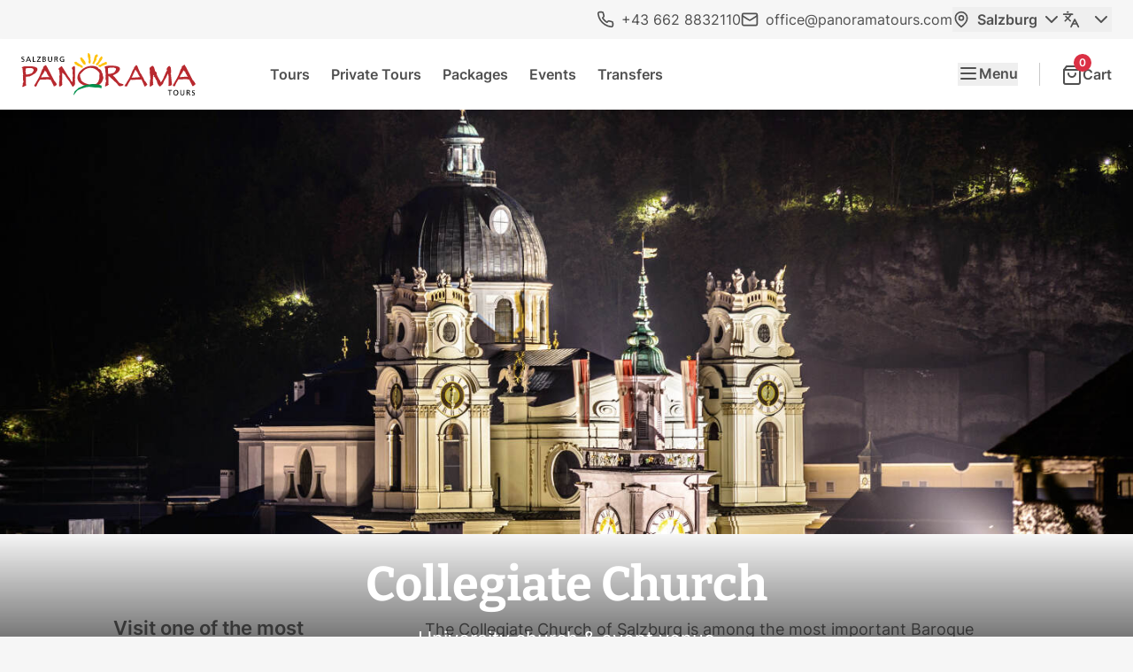

--- FILE ---
content_type: text/html;charset=utf-8
request_url: https://www.panoramatours.com/en/salzburg/salzburg-highlights/sights/collegiate-church/
body_size: 19149
content:
<!DOCTYPE html><html  lang="en"><head><meta charset="utf-8"><meta name="viewport" content="width=device-width, initial-scale=1"><title>Collegiate Church Salzburg - university church &amp; festival venue </title><link rel="stylesheet" href="/_nuxt/entry.BE8UPFw0.css" crossorigin><link rel="preload" as="image" imagesrcset="https://images.panoramatours.com/pt/fit/1440/540/user_upload/Sehenswuerdigkeiten/Salzburg/Kollegienkirche_bei_Nacht__c__Tourismus_Salzburg_GmbH.jpg 1440w,https://images.panoramatours.com/pt/fit/1920/720/user_upload/Sehenswuerdigkeiten/Salzburg/Kollegienkirche_bei_Nacht__c__Tourismus_Salzburg_GmbH.jpg 1920w,https://images.panoramatours.com/pt/fit/2560/960/user_upload/Sehenswuerdigkeiten/Salzburg/Kollegienkirche_bei_Nacht__c__Tourismus_Salzburg_GmbH.jpg 2560w,https://images.panoramatours.com/pt/fit/3840/1440/user_upload/Sehenswuerdigkeiten/Salzburg/Kollegienkirche_bei_Nacht__c__Tourismus_Salzburg_GmbH.jpg 3840w" imagesizes="100vw" media="(min-width: 1024px)"><link rel="preload" as="image" imagesrcset="https://images.panoramatours.com/pt/fit/425/436/user_upload/Sehenswuerdigkeiten/Salzburg/Kollegienkirche_bei_Nacht__c__Tourismus_Salzburg_GmbH.jpg 425w,https://images.panoramatours.com/pt/fit/721/740/user_upload/Sehenswuerdigkeiten/Salzburg/Kollegienkirche_bei_Nacht__c__Tourismus_Salzburg_GmbH.jpg 721w,https://images.panoramatours.com/pt/fit/850/872/user_upload/Sehenswuerdigkeiten/Salzburg/Kollegienkirche_bei_Nacht__c__Tourismus_Salzburg_GmbH.jpg 850w,https://images.panoramatours.com/pt/fit/1023/1050/user_upload/Sehenswuerdigkeiten/Salzburg/Kollegienkirche_bei_Nacht__c__Tourismus_Salzburg_GmbH.jpg 1023w,https://images.panoramatours.com/pt/fit/1536/1576/user_upload/Sehenswuerdigkeiten/Salzburg/Kollegienkirche_bei_Nacht__c__Tourismus_Salzburg_GmbH.jpg 1536w,https://images.panoramatours.com/pt/fit/2046/2099/user_upload/Sehenswuerdigkeiten/Salzburg/Kollegienkirche_bei_Nacht__c__Tourismus_Salzburg_GmbH.jpg 2046w" imagesizes="100vw" media="(max-width: 1023px)"><link rel="preload" as="fetch" fetchpriority="low" crossorigin="anonymous" href="/_nuxt/builds/meta/6bf6a7b4-89b0-48f8-a29a-ec96dc0340bf.json"><script type="module" src="/_nuxt/DszCwj5B.js" crossorigin></script><link rel="dns-prefetch" href="https://panoramatours-website.s3.amazonaws.com/"><link rel="prefetch" as="image" type="image/svg+xml" href="/_nuxt/bus.59acUqA1.svg"><link rel="prefetch" as="image" type="image/svg+xml" href="/_nuxt/instagram-color.CWAhdeGU.svg"><link rel="prefetch" as="image" type="image/svg+xml" href="/_nuxt/logo-diners-club.5KzbpAVt.svg"><link rel="prefetch" as="image" type="image/svg+xml" href="/_nuxt/logo-paypal.BV5Y5cJm.svg"><link rel="prefetch" as="image" type="image/svg+xml" href="/_nuxt/logo-panorama-tours.CBeV8bHO.svg"><link rel="alternate" hreflang="en" href="https://www.panoramatours.com/en/salzburg/salzburg-highlights/sights/collegiate-church/"><link rel="alternate" hreflang="de" href="https://www.panoramatours.com/de/salzburg/salzburg-entdecken/salzburg-highlights/sehenswuerdigkeiten/universitaets-oder-kollegienkirche/"><link rel="alternate" hreflang="x-default" href="https://www.panoramatours.com/en/salzburg/salzburg-highlights/sights/collegiate-church/"><link rel="canonical" href="https://www.panoramatours.com/en/salzburg/salzburg-highlights/sights/collegiate-church/"><meta name="description" content="The Collegiate Church Salzburg is an important Baroque church in Salzburg, Austria. It is a popular venue for art &amp; music events and the Salzburg Festival."><meta name="generator" content="TYPO3 CMS"><meta name="og:type" content="website"><meta name="og:title" content="Collegiate Church Salzburg - university church &amp; festival venue"><meta name="og:description" content="The Collegiate Church Salzburg is an important Baroque church in Salzburg, Austria. It is a popular venue for art &amp; music events and the Salzburg Festival."><meta name="og:site_name" content="Panorama Tours"><meta name="og:image" content="https://www.panoramatours.com/typo3conf/ext/content/Resources/Public/image_og.png"><meta name="twitter:card" content="summary"><meta name="twitter:description" content="The Collegiate Church Salzburg is an important Baroque church in Salzburg, Austria. It is a popular venue for art &amp; music events and the Salzburg Festival."><meta name="twitter:title" content="Collegiate Church Salzburg - university church &amp; festival venue"><meta name="twitter:image" content="https://www.panoramatours.com/typo3conf/ext/content/Resources/Public/image_og.png"><script>/* Google Tag Manager */
(function(w,d,s,l,i){w[l]=w[l]||[];w[l].push({'gtm.start':
new Date().getTime(),event:'gtm.js'});var f=d.getElementsByTagName(s)[0],
j=d.createElement(s),dl=l!='dataLayer'?'&l='+l:'';j.async=true;j.src=
'https://www.googletagmanager.com/gtm.js?id='+i+dl;f.parentNode.insertBefore(j,f);
})(window,document,'script','dataLayer','GTM-MZ6W6Q4');
/* End Google Tag Manager */</script></head><body  class="antialiased bg-gray-100 text-gray-500 selection:bg-red-500/40"><div id="__nuxt"><!--[--><div data-cms-page="201"><div class="flex flex-col min-h-screen group/page"><!--[--><nav class="hidden md:flex justify-end gap-x-6 py-2 px-6"><a class="text-gray-500 hover:text-red-600 transition flex items-center py-0.5" href="tel:+436628832110"><svg xmlns="http://www.w3.org/2000/svg" width="20" height="20" fill="none" stroke="currentColor" stroke-linecap="round" stroke-linejoin="round" stroke-width="2" class="lucide lucide-phone inline mr-2" viewBox="0 0 24 24"><path d="M22 16.92v3a2 2 0 0 1-2.18 2 19.8 19.8 0 0 1-8.63-3.07 19.5 19.5 0 0 1-6-6 19.8 19.8 0 0 1-3.07-8.67A2 2 0 0 1 4.11 2h3a2 2 0 0 1 2 1.72 12.8 12.8 0 0 0 .7 2.81 2 2 0 0 1-.45 2.11L8.09 9.91a16 16 0 0 0 6 6l1.27-1.27a2 2 0 0 1 2.11-.45 12.8 12.8 0 0 0 2.81.7A2 2 0 0 1 22 16.92"></path></svg> +43 662 8832110</a><a class="text-gray-500 hover:text-red-600 transition flex items-center py-0.5" href="mailto:office@panoramatours.com"><svg xmlns="http://www.w3.org/2000/svg" width="20" height="20" fill="none" stroke="currentColor" stroke-linecap="round" stroke-linejoin="round" stroke-width="2" class="lucide lucide-mail inline mr-2" viewBox="0 0 24 24"><rect width="20" height="16" x="2" y="4" rx="2"></rect><path d="m22 7-8.97 5.7a1.94 1.94 0 0 1-2.06 0L2 7"></path></svg> office@panoramatours.com</a><div data-headlessui-state class="relative"><span class="font-semibold"><!--[--><button id="dropdown-button-1" type="button" aria-haspopup="menu" aria-expanded="false" data-headlessui-state class="justify-center text-gray-500 hover:text-red-600 transition flex items-center py-0.5"><!--[--><svg xmlns="http://www.w3.org/2000/svg" width="20" height="20" fill="none" stroke="currentColor" stroke-linecap="round" stroke-linejoin="round" stroke-width="2" class="lucide lucide-map-pin inline mr-2" viewBox="0 0 24 24"><path d="M20 10c0 6-8 12-8 12s-8-6-8-12a8 8 0 0 1 16 0"></path><circle cx="12" cy="10" r="3"></circle></svg> Salzburg<!--]--><svg xmlns="http://www.w3.org/2000/svg" width="24" height="24" fill="none" stroke="currentColor" stroke-linecap="round" stroke-linejoin="round" stroke-width="2" class="lucide lucide-chevron-down inline ml-1" viewBox="0 0 24 24"><path d="m6 9 6 6 6-6"></path></svg></button><!--]--></span><!----></div><div data-headlessui-state class="relative"><span class="font-semibold"><!--[--><button id="dropdown-button-2" type="button" aria-haspopup="menu" aria-expanded="false" data-headlessui-state class="justify-center text-gray-500 hover:text-red-600 transition flex items-center py-0.5"><!--[--><svg xmlns="http://www.w3.org/2000/svg" width="20" height="20" fill="none" stroke="currentColor" stroke-linecap="round" stroke-linejoin="round" stroke-width="2" class="lucide lucide-languages inline mr-2" viewBox="0 0 24 24"><path d="m5 8 6 6"></path><path d="m4 14 6-6 2-3"></path><path d="M2 5h12"></path><path d="M7 2h1"></path><path d="m22 22-5-10-5 10"></path><path d="M14 18h6"></path></svg> <!--]--><svg xmlns="http://www.w3.org/2000/svg" width="24" height="24" fill="none" stroke="currentColor" stroke-linecap="round" stroke-linejoin="round" stroke-width="2" class="lucide lucide-chevron-down inline ml-1" viewBox="0 0 24 24"><path d="m6 9 6 6 6-6"></path></svg></button><!--]--></span><!----></div></nav><header class="sticky top-0 z-40"><div class="relative bg-white py-2 px-4 md:px-6 h-14 lg:h-20 flex items-center shadow-navbar z-[99] overflow-clip"><a href="/en/salzburg/" class="h-full max-h-12"><div class="aspect-[197/48] relative h-full"><img src="/_nuxt/logo-panorama-tours.CBeV8bHO.svg" alt="Panorama Tours" width="197" height="48" class="w-auto h-8 md:h-10 lg:h-full"></div></a><ul class="hidden lg:flex xl:ml-[2rem] xl:ml-[4.5rem] shrink-0"><!--[--><li><a href="/en/salzburg/tour/" class="text-gray-500 font-semibold p-3 hover:text-red-600 focus-visible:text-red-600 transition-colors">Tours</a></li><li><a href="/en/salzburg/private-services/private-tours/" class="text-gray-500 font-semibold p-3 hover:text-red-600 focus-visible:text-red-600 transition-colors">Private Tours</a></li><li><a href="/en/salzburg/package/" class="text-gray-500 font-semibold p-3 hover:text-red-600 focus-visible:text-red-600 transition-colors">Packages</a></li><li><a href="/en/salzburg/events/" class="text-gray-500 font-semibold p-3 hover:text-red-600 focus-visible:text-red-600 transition-colors">Events</a></li><li><a href="/en/salzburg/private-services/transfer-service/" class="text-gray-500 font-semibold p-3 hover:text-red-600 focus-visible:text-red-600 transition-colors">Transfers</a></li><!--]--></ul><div class="ml-auto grid grid-flow-col gap-x-6"><!--[--><!--[--><button type="button" class="text-gray-500 hover:text-red-600 focus-visible:text-red-600 font-semibold flex justify-center gap-2 group" aria-expanded="false"><svg width="24" height="24" viewBox="0 0 24 24" fill="none" class="stroke-current shrink-0 grow-0"><path d="M4 6H20" stroke-width="2" stroke-linecap="round" stroke-linejoin="round" class="group-aria-expanded:rotate-45 group-aria-expanded:translate-y-[6px] will-change-transform transition-transform origin-[12px_6px]"></path><path d="M4 12H20" stroke-width="2" stroke-linecap="round" stroke-linejoin="round" class="group-aria-expanded:rotate-45 transition-transform origin-center"></path><path d="M4 18H20" stroke-width="2" stroke-linecap="round" stroke-linejoin="round" class="group-aria-expanded:-rotate-45 group-aria-expanded:-translate-y-[6px] will-change-transform transition-transform origin-[12px_18px]"></path></svg> Menu</button><hr class="border-l border-gray-300 h-full"><a href="/en/checkout/cart/" class="text-gray-500 hover:text-red-600 focus-visible:text-red-600 font-semibold flex items-center gap-x-2"><div class="relative"><!--[--><svg xmlns="http://www.w3.org/2000/svg" width="24" height="24" fill="none" stroke="currentColor" stroke-linecap="round" stroke-linejoin="round" stroke-width="2" class="lucide lucide-shopping-bag inline" viewBox="0 0 24 24"><path d="M6 2 3 6v14a2 2 0 0 0 2 2h14a2 2 0 0 0 2-2V6l-3-4Z"></path><path d="M3 6h18"></path><path d="M16 10a4 4 0 0 1-8 0"></path></svg><!--]--><div class="absolute rounded-full flex items-center justify-center font-semibold whitespace-nowrap top-0 right-0 -translate-y-1/2 translate-x-1/2 min-w-5 h-5 p-1 text-xs bg-red-500 text-white">0</div></div><span class="hidden xl:inline">Cart</span></a><!--]--><!--]--></div></div><!----></header><!--]--><!--[--><!--]--><!--[--><main class="relative grow content-grid gap-y-lg mb-lg [&amp;&gt;:first-child:not(.content-full-width)]:mt-lg"><!--[--><!--[--><figure class="relative content-full-width" id="c933"><picture><!--[--><source srcset="https://images.panoramatours.com/pt/fit/1440/540/user_upload/Sehenswuerdigkeiten/Salzburg/Kollegienkirche_bei_Nacht__c__Tourismus_Salzburg_GmbH.jpg 1440w,https://images.panoramatours.com/pt/fit/1920/720/user_upload/Sehenswuerdigkeiten/Salzburg/Kollegienkirche_bei_Nacht__c__Tourismus_Salzburg_GmbH.jpg 1920w,https://images.panoramatours.com/pt/fit/2560/960/user_upload/Sehenswuerdigkeiten/Salzburg/Kollegienkirche_bei_Nacht__c__Tourismus_Salzburg_GmbH.jpg 2560w,https://images.panoramatours.com/pt/fit/3840/1440/user_upload/Sehenswuerdigkeiten/Salzburg/Kollegienkirche_bei_Nacht__c__Tourismus_Salzburg_GmbH.jpg 3840w" sizes="100vw" media="(min-width: 1024px)" width="1920" height="720"><source srcset="https://images.panoramatours.com/pt/fit/425/436/user_upload/Sehenswuerdigkeiten/Salzburg/Kollegienkirche_bei_Nacht__c__Tourismus_Salzburg_GmbH.jpg 425w,https://images.panoramatours.com/pt/fit/721/740/user_upload/Sehenswuerdigkeiten/Salzburg/Kollegienkirche_bei_Nacht__c__Tourismus_Salzburg_GmbH.jpg 721w,https://images.panoramatours.com/pt/fit/850/872/user_upload/Sehenswuerdigkeiten/Salzburg/Kollegienkirche_bei_Nacht__c__Tourismus_Salzburg_GmbH.jpg 850w,https://images.panoramatours.com/pt/fit/1023/1050/user_upload/Sehenswuerdigkeiten/Salzburg/Kollegienkirche_bei_Nacht__c__Tourismus_Salzburg_GmbH.jpg 1023w,https://images.panoramatours.com/pt/fit/1536/1576/user_upload/Sehenswuerdigkeiten/Salzburg/Kollegienkirche_bei_Nacht__c__Tourismus_Salzburg_GmbH.jpg 1536w,https://images.panoramatours.com/pt/fit/2046/2099/user_upload/Sehenswuerdigkeiten/Salzburg/Kollegienkirche_bei_Nacht__c__Tourismus_Salzburg_GmbH.jpg 2046w" sizes="100vw" media="(max-width: 1023px)" width="390" height="400"><!--]--><img class="w-full" src="https://images.panoramatours.com/pt/fit/1920/720/user_upload/Sehenswuerdigkeiten/Salzburg/Kollegienkirche_bei_Nacht__c__Tourismus_Salzburg_GmbH.jpg" width="1920" height="720" alt="Kollegienkirche at night © Tourismus Salzburg GmbH" style="background-color:#161316;"></picture><figcaption class="absolute inset-0 bg-dimming flex items-center justify-center p-6"><div class="text-white text-center"><h1 class="text-display mb-4 font-serif hyphens-auto lg:hyphens-manual">Collegiate Church</h1><div class="text-2 font-normal">University church &amp; event venue</div></div></figcaption></figure><!--]--><!--[--><div class="content-grid gap-y-0" id="c934"><div class="lg:col-[header] mb-sm space-y-2"><h2 class="">Visit one of the most spectacular churches of Austria – the Collegiate Church Salzburg</h2><!----></div><div class="prose prose-ul:list-none prose-li:relative prose-li:before:absolute prose-li:before:-left-7 prose-li:before:top-[.25em] prose-li:prose-ul:before:content-[var(--list-marker,url(~/assets/icons/list/circle.svg?url))] first:prose-li:mt-0 [&amp;.check]:prose-ul:[--list-marker:url(~/assets/icons/list/check.svg?url)] [&amp;.cross]:prose-ul:[--list-marker:url(~/assets/icons/list/close.svg?url)] lg:col-[text]"><p>The Collegiate Church of Salzburg is among the most important Baroque churches of Austria and is a popular venue for art, culture and music.</p><p>Discover the collegiate church and other highlights of <a href="https://www.panoramatours.com/en/salzburg/salzburg-highlights/sights/48-hours-salzburg/" target="_blank">Salzburg in 48 hours</a>!</p><h2>History</h2><p>Originally, the Collegiate Church was built as part of the University of Salzburg, which was founded in 1620. Under the famous architect <strong>Johann Bernhard Fischer von Erlach</strong>, construction of the Baroque structure lasted from 1694 until 1707.</p><p>The Collegiate Church has a rich history of misappropriation to look back on. During the occupation of Salzburg by Napoleonic troops, the church was used as depot for hay. When the university was closed during the Bavarian rule of Salzburg in 1810, the church also lost its original purpose as university church. During the Austro-Hungarian Monarchy, it served as a school building and garrison church. In 1922, it was used as a venue for theatre performances during the <strong><a href="/en/salzburg/salzburg-highlights/salzburg-festival/">Salzburg Festival</a></strong>.</p><p>Today, the church is under monument protection and UNESCO world heritage as part of the historic centre of the city of Salzburg.</p><p>&nbsp;</p><h2>Architecture of the Collegiate Church Salzburg</h2><p>The Collegiate Church Salzburg is one of the main works of <strong>Baroque architect Johann Bernhard Fischer von Erlach</strong>. The structure became a model for many other late Baroque churches in the Austria and southern Germany. A special feature of this church is its <strong>interior design</strong>: every wall and all decorative elements are white and there are no paintings as not to distract from the overall architectural impression.</p><p>The <strong>four side chapels</strong> are dedicated to the four university faculties of medicine, theology, law, and philosophy.</p><p>&nbsp;</p><h2>Art, drama and music</h2><p>Because of its sparingly decorated, light interior, as well as its acoustics and organ, the Collegiate Church is a <strong>popular venue for concerts, theatre performances and art exhibitions</strong>. Already in 1922, during the third run of the <strong><a href="/en/salzburg/salzburg-highlights/salzburg-festival/">Salzburg Festival</a></strong>, the Collegiate Church served as the venue for the premiere of “Das Salzburger große Welttheater” by Hugo von Hofmannsthal. The church has since hosted many concerts and theatre performances of the Salzburg Festival.</p></div></div><!--]--><!--[--><div class="content-grid" id="c3863"><div class="mb-8 lg:col-[header]"><h2>FAQs Collegiate Church Salzburg</h2><!----><!----></div><div class="lg:col-[text] space-y-4"><!--[--><div class="bg-white rounded"><h3 class="flex items-center group px-6 py-5 select-none cursor-pointer" aria-controls="collapse-1955" aria-expanded="false">How many churches are there in Salzburg? <svg xmlns="http://www.w3.org/2000/svg" width="24" height="24" fill="none" stroke="currentColor" stroke-linecap="round" stroke-linejoin="round" stroke-width="2" class="lucide lucide-chevron-down ml-auto group-[[aria-expanded=true]]:rotate-[180deg] transition" viewBox="0 0 24 24"><path d="m6 9 6 6 6-6"></path></svg></h3><div style="position:absolute;width:1px;height:1px;padding:0;margin:-1px;overflow:hidden;clip:rect(0, 0, 0, 0);white-space:nowrap;border:0;" data-collapse="collapsed" id="collapse-1955" role="region" aria-labelledby="toggle-1955"><!--[--><div class="prose prose-ul:list-none prose-li:relative prose-li:before:absolute prose-li:before:-left-7 prose-li:before:top-[.25em] prose-li:prose-ul:before:content-[var(--list-marker,url(~/assets/icons/list/circle.svg?url))] first:prose-li:mt-0 [&amp;.check]:prose-ul:[--list-marker:url(~/assets/icons/list/check.svg?url)] [&amp;.cross]:prose-ul:[--list-marker:url(~/assets/icons/list/close.svg?url)] px-6 pb-5 -mt-1"><p>There is a total of 27 churches in the municipal area of Salzburg.</p></div><!--]--></div></div><div class="bg-white rounded"><h3 class="flex items-center group px-6 py-5 select-none cursor-pointer" aria-controls="collapse-1956" aria-expanded="false">Do you need to book in advance to visit the Collegiate Church Salzburg? <svg xmlns="http://www.w3.org/2000/svg" width="24" height="24" fill="none" stroke="currentColor" stroke-linecap="round" stroke-linejoin="round" stroke-width="2" class="lucide lucide-chevron-down ml-auto group-[[aria-expanded=true]]:rotate-[180deg] transition" viewBox="0 0 24 24"><path d="m6 9 6 6 6-6"></path></svg></h3><div style="position:absolute;width:1px;height:1px;padding:0;margin:-1px;overflow:hidden;clip:rect(0, 0, 0, 0);white-space:nowrap;border:0;" data-collapse="collapsed" id="collapse-1956" role="region" aria-labelledby="toggle-1956"><!--[--><div class="prose prose-ul:list-none prose-li:relative prose-li:before:absolute prose-li:before:-left-7 prose-li:before:top-[.25em] prose-li:prose-ul:before:content-[var(--list-marker,url(~/assets/icons/list/circle.svg?url))] first:prose-li:mt-0 [&amp;.check]:prose-ul:[--list-marker:url(~/assets/icons/list/check.svg?url)] [&amp;.cross]:prose-ul:[--list-marker:url(~/assets/icons/list/close.svg?url)] px-6 pb-5 -mt-1"><p>The church can be visited free of charge during opening hours without a ticket. For events, booking may be necessary.</p><p>More information on tours is available <strong><a href="http://www.kollegienkirche.at/en/church-guide.html" target="_top" rel="nofollow">here</a></strong>.</p></div><!--]--></div></div><div class="bg-white rounded"><h3 class="flex items-center group px-6 py-5 select-none cursor-pointer" aria-controls="collapse-1957" aria-expanded="false">Are there events at the Collegiate Church Salzburg? <svg xmlns="http://www.w3.org/2000/svg" width="24" height="24" fill="none" stroke="currentColor" stroke-linecap="round" stroke-linejoin="round" stroke-width="2" class="lucide lucide-chevron-down ml-auto group-[[aria-expanded=true]]:rotate-[180deg] transition" viewBox="0 0 24 24"><path d="m6 9 6 6 6-6"></path></svg></h3><div style="position:absolute;width:1px;height:1px;padding:0;margin:-1px;overflow:hidden;clip:rect(0, 0, 0, 0);white-space:nowrap;border:0;" data-collapse="collapsed" id="collapse-1957" role="region" aria-labelledby="toggle-1957"><!--[--><div class="prose prose-ul:list-none prose-li:relative prose-li:before:absolute prose-li:before:-left-7 prose-li:before:top-[.25em] prose-li:prose-ul:before:content-[var(--list-marker,url(~/assets/icons/list/circle.svg?url))] first:prose-li:mt-0 [&amp;.check]:prose-ul:[--list-marker:url(~/assets/icons/list/check.svg?url)] [&amp;.cross]:prose-ul:[--list-marker:url(~/assets/icons/list/close.svg?url)] px-6 pb-5 -mt-1"><p>Many music, culture and art events take place in the Collegiate Church throughout the year. Check out the schedule <strong><a href="http://www.kollegienkirche.at/en/events.html" target="_blank" rel="noreferrer nofollow">here</a></strong></p></div><!--]--></div></div><div class="bg-white rounded"><h3 class="flex items-center group px-6 py-5 select-none cursor-pointer" aria-controls="collapse-1958" aria-expanded="false">When is the Collegiate Church Salzburg open? <svg xmlns="http://www.w3.org/2000/svg" width="24" height="24" fill="none" stroke="currentColor" stroke-linecap="round" stroke-linejoin="round" stroke-width="2" class="lucide lucide-chevron-down ml-auto group-[[aria-expanded=true]]:rotate-[180deg] transition" viewBox="0 0 24 24"><path d="m6 9 6 6 6-6"></path></svg></h3><div style="position:absolute;width:1px;height:1px;padding:0;margin:-1px;overflow:hidden;clip:rect(0, 0, 0, 0);white-space:nowrap;border:0;" data-collapse="collapsed" id="collapse-1958" role="region" aria-labelledby="toggle-1958"><!--[--><div class="prose prose-ul:list-none prose-li:relative prose-li:before:absolute prose-li:before:-left-7 prose-li:before:top-[.25em] prose-li:prose-ul:before:content-[var(--list-marker,url(~/assets/icons/list/circle.svg?url))] first:prose-li:mt-0 [&amp;.check]:prose-ul:[--list-marker:url(~/assets/icons/list/check.svg?url)] [&amp;.cross]:prose-ul:[--list-marker:url(~/assets/icons/list/close.svg?url)] px-6 pb-5 -mt-1"><p>The Collegiate Church is open to the public daily from 9.00 am to 8.00 pm.</p><p>(Subject to alteration!)</p></div><!--]--></div></div><!--]--></div></div><!--]--><!--]--></main><!--]--><footer class="bg-white py-md content-grid"><aside class="grid grid-cols-1 lg:grid-cols-2 gap-6 lg:gap-x-4"><div class="text-2 font-normal text-gray-500 text-center lg:text-left">Customers appreciate our quality, for which we are rated &quot;Outstanding&quot; on Trustpilot.</div><div class="flex items-center justify-end gap-4"><div class="trustpilot-widget" data-locale="en" data-template-id="53aa8807dec7e10d38f59f32" data-businessunit-id="58a43c900000ff00059cba4a" data-style-height="150px" data-style-width="100%" data-theme="light"><a href="https://de.trustpilot.com/review/panoramatours.com" target="_blank" rel="noopener">Trustpilot</a></div><div id="TA_cdsratingsonlynarrowY2RzcmF0aW5nc29ubHluYXJyb3cxNTI0MDE4" class="TA_cdsratingsonlynarrow"><ul id="lCrAxz6WM" class="TA_links JWsn9bmDfAzJ"><li id="t9AgkQAi" class="44BKcB"><a target="_blank" href="https://www.tripadvisor.com/Attraction_Review-g190441-d1524018-Reviews-Panorama_Tours-Salzburg_Austrian_Alps.html"><img src="https://www.tripadvisor.com/img/cdsi/img2/branding/v2/Tripadvisor_lockup_horizontal_secondary_registered-18034-2.svg" alt="TripAdvisor" width="115" height="24"></a></li></ul></div></div></aside><hr class="hidden lg:block my-sm border-dashed border-gray-300"><ul class="flex flex-row flex-wrap gap-x-4 lg:gap-y-8 mt-sm lg:mt-0 lg:mb-md"><li class="grow shrink-0 basis-full lg:basis-0 overflow-hidden first:border-t border-b border-dashed border-gray-300 lg:border-none"><button class="text-base text-gray-500 font-semibold group lg:text-sm lg:font-semibold lg:text-gray-400 lg:uppercase flex items-center py-4 lg:py-0 lg:mb-2" aria-controls="menu-offer" aria-expanded="true">Offer <svg class="transition group-hover:rotate-90 group-hover:text-yellow group-[[aria-expanded=true]]:rotate-[180deg] group-[[aria-expanded=true]]:text-yellow ml-auto lg:hidden" width="24" height="24" viewbox="0 0 24 24" fill="none" stroke="currentColor" stroke-width="2"><path d="M2 12h20"></path><path d="M12 2v20" class="origin-center group-[[aria-expanded=true]]:scale-0 transition-transform"></path></svg></button><ul style="padding:0;" data-collapse="expanded" id="menu-offer" role="region" aria-labelledby="menu-toggle-offer" class="flex flex-col gap-y-1"><!--[--><div class="pb-4 lg:pb-0"><!--[--><li><a href="/en/salzburg/tour/" class="text-gray-500 hover:text-red-600 focus-visible:text-red-600 transition-colors">Tours</a></li><li><a href="/en/salzburg/private-services/private-tours/" class="text-gray-500 hover:text-red-600 focus-visible:text-red-600 transition-colors">Private Tours</a></li><li><a href="/en/salzburg/package/" class="text-gray-500 hover:text-red-600 focus-visible:text-red-600 transition-colors">Packages</a></li><li><a href="/en/salzburg/events/" class="text-gray-500 hover:text-red-600 focus-visible:text-red-600 transition-colors">Events</a></li><li><a href="/en/salzburg/private-services/transfer-service/" class="text-gray-500 hover:text-red-600 focus-visible:text-red-600 transition-colors">Transfers</a></li><!--]--></div><!--]--></ul><!--[--><!--]--></li><li class="grow shrink-0 basis-full lg:basis-0 overflow-hidden first:border-t border-b border-dashed border-gray-300 lg:border-none"><button class="text-base text-gray-500 font-semibold group lg:text-sm lg:font-semibold lg:text-gray-400 lg:uppercase flex items-center py-4 lg:py-0 lg:mb-2" aria-controls="menu-company" aria-expanded="true">Company <svg class="transition group-hover:rotate-90 group-hover:text-yellow group-[[aria-expanded=true]]:rotate-[180deg] group-[[aria-expanded=true]]:text-yellow ml-auto lg:hidden" width="24" height="24" viewbox="0 0 24 24" fill="none" stroke="currentColor" stroke-width="2"><path d="M2 12h20"></path><path d="M12 2v20" class="origin-center group-[[aria-expanded=true]]:scale-0 transition-transform"></path></svg></button><ul style="padding:0;" data-collapse="expanded" id="menu-company" role="region" aria-labelledby="menu-toggle-company" class="flex flex-col gap-y-1"><!--[--><div class="pb-4 lg:pb-0"><!--[--><li><a href="/en/contact/" class="text-gray-500 hover:text-red-600 focus-visible:text-red-600 transition-colors">Contact</a></li><li><a href="/en/arrival/" class="text-gray-500 hover:text-red-600 focus-visible:text-red-600 transition-colors">Arrival</a></li><li><a href="/en/about-us/" class="text-gray-500 hover:text-red-600 focus-visible:text-red-600 transition-colors">About Us</a></li><li><a href="/en/team/" class="text-gray-500 hover:text-red-600 focus-visible:text-red-600 transition-colors">Team</a></li><li><a href="/en/news/" class="text-gray-500 hover:text-red-600 focus-visible:text-red-600 transition-colors">Journal &amp; News</a></li><li><a href="/en/jobs/" class="text-gray-500 hover:text-red-600 focus-visible:text-red-600 transition-colors">Jobs</a></li><li><a href="/en/partner/" class="text-gray-500 hover:text-red-600 focus-visible:text-red-600 transition-colors">Partner</a></li><!--]--></div><!--]--></ul><!--[--><!--]--></li><li class="grow shrink-0 basis-full lg:basis-0 overflow-hidden first:border-t border-b border-dashed border-gray-300 lg:border-none"><button class="text-base text-gray-500 font-semibold group lg:text-sm lg:font-semibold lg:text-gray-400 lg:uppercase flex items-center py-4 lg:py-0 lg:mb-2" aria-controls="menu-destinations" aria-expanded="true">Destinations <svg class="transition group-hover:rotate-90 group-hover:text-yellow group-[[aria-expanded=true]]:rotate-[180deg] group-[[aria-expanded=true]]:text-yellow ml-auto lg:hidden" width="24" height="24" viewbox="0 0 24 24" fill="none" stroke="currentColor" stroke-width="2"><path d="M2 12h20"></path><path d="M12 2v20" class="origin-center group-[[aria-expanded=true]]:scale-0 transition-transform"></path></svg></button><ul style="padding:0;" data-collapse="expanded" id="menu-destinations" role="region" aria-labelledby="menu-toggle-destinations" class="flex flex-col gap-y-1"><!--[--><div class="pb-4 lg:pb-0"><!--[--><li><a href="/en/salzburg/" class="text-gray-500 hover:text-red-600 focus-visible:text-red-600 transition-colors">Salzburg</a></li><li><a href="/en/vienna/" class="text-gray-500 hover:text-red-600 focus-visible:text-red-600 transition-colors">Vienna</a></li><li><a href="/en/budapest/" class="text-gray-500 hover:text-red-600 focus-visible:text-red-600 transition-colors">Budapest</a></li><!--]--></div><!--]--></ul><!--[--><!--]--></li><li class="grow shrink-0 basis-full lg:basis-0 lg:max-w-[25%] overflow-hidden text-center lg:text-left mt-sm lg:mt-0 lg:ml-auto"><div class="text-sm text-gray-500 lg:text-gray-400 uppercase font-semibold mb-2">Follow us!</div><div class="flex gap-6 my-4 justify-center lg:justify-start"><!--[--><a href="https://www.facebook.com/salzburgpanoramatours" rel="noopener noreferrer" target="_blank" title="Panorama Tours on Facebook"><img src="data:image/svg+xml,%3csvg%20version=&#39;1.1&#39;%20xmlns=&#39;http://www.w3.org/2000/svg&#39;%20xmlns:xlink=&#39;http://www.w3.org/1999/xlink&#39;%20x=&#39;0px&#39;%20y=&#39;0px&#39;%20width=&#39;24px&#39;%20height=&#39;24px&#39;%20viewBox=&#39;0%200%2024%2024&#39;%20enable-background=&#39;new%200%200%2024%2024&#39;%20xml:space=&#39;preserve&#39;%3e%3cpath%20fill=&#39;%230865FE&#39;%20d=&#39;M24,12.1C24,5.4,18.6,0,12,0S0,5.4,0,12.1c0,6,4.4,11,10.1,11.9v-8.4h-3v-3.5h3.1V9.4c0-3,1.8-4.7,4.5-4.7%20C16,4.7,17.3,5,17.3,5v3h-1.5c-1.5,0-2,0.9-2,1.9v2.3h3.3l-0.5,3.5h-2.8V24C19.6,23.1,24,18.1,24,12.1z&#39;%20/%3e%3c/svg%3e" alt="Facebook" width="32" height="32" class="h-8 object-contain" loading="lazy"></a><a href="https://www.instagram.com/panorama_tours/" rel="noopener noreferrer" target="_blank" title="Panorama Tours on Instagram"><img src="/_nuxt/instagram-color.CWAhdeGU.svg" alt="Instagram" width="32" height="32" class="h-8 object-contain" loading="lazy"></a><a href="https://www.tiktok.com/@originalsoundofmusictour" rel="noopener noreferrer" target="_blank" title="Panorama Tours on TikTok"><img src="data:image/svg+xml,%3csvg%20version=&#39;1.1&#39;%20xmlns=&#39;http://www.w3.org/2000/svg&#39;%20xmlns:xlink=&#39;http://www.w3.org/1999/xlink&#39;%20x=&#39;0px&#39;%20y=&#39;0px&#39;%20width=&#39;24px&#39;%20height=&#39;24px&#39;%20viewBox=&#39;0%200%2024%2024&#39;%20enable-background=&#39;new%200%200%2024%2024&#39;%20xml:space=&#39;preserve&#39;%3e%3cg%3e%3cpath%20fill=&#39;%2325F4EE&#39;%20d=&#39;M3.34,16.33c0,1.75,0.68,3.35,1.79,4.54c-1.72-1.21-2.85-3.2-2.85-5.46c0-3.68,2.99-6.67,6.67-6.67%20c0.31,0,0.6,0.03,0.9,0.07v0.86C6.24,9.75,3.34,12.7,3.34,16.33z%20M12,1l-0.01,14.52c-0.06,1.63-1.4,2.93-3.04,2.93%20c-0.51,0-0.99-0.13-1.41-0.35c0.55,0.77,1.45,1.27,2.47,1.27l0,0c1.64,0,2.98-1.31,3.04-2.93l0.01-14.52h2.65%20c-0.06-0.3-0.09-0.61-0.09-0.92H12z%20M17.92,5.23c0.7,0.81,1.66,1.39,2.75,1.62V6.04C19.65,6.04,18.71,5.74,17.92,5.23z&#39;%20/%3e%3cpath%20fill=&#39;%23FE2C55&#39;%20d=&#39;M15.71,1.92h0.97c0,1.26,0.47,2.42,1.24,3.31C16.78,4.48,15.96,3.3,15.71,1.92z%20M7.54,18.11%20c-0.36-0.5-0.58-1.11-0.58-1.78c0-1.68,1.37-3.05,3.05-3.05c0.31,0,0.61,0.05,0.9,0.14v-3.7c-0.29-0.04-0.59-0.07-0.9-0.07%20c-0.05,0-0.1,0-0.16,0v2.84c-0.28-0.09-0.59-0.14-0.9-0.14c-1.68,0-3.05,1.37-3.05,3.05C5.9,16.58,6.57,17.6,7.54,18.11z%20M20.66,6.85L20.66,6.85l0,2.82c-1.88,0-3.62-0.6-5.04-1.62v7.37c0,3.68-2.99,6.67-6.67,6.67c-1.42,0-2.74-0.45-3.82-1.21%20C6.35,22.18,8.08,23,10.01,23c3.68,0,6.67-2.99,6.67-6.67V8.96c1.42,1.02,3.16,1.62,5.04,1.62V6.96C21.36,6.96,21,6.92,20.66,6.85z%20&#39;%20/%3e%3cpath%20d=&#39;M15.62,15.41V8.04c1.42,1.02,3.16,1.62,5.04,1.62V6.85c-1.09-0.23-2.04-0.82-2.75-1.62c-1.14-0.74-1.96-1.93-2.21-3.31%20h-2.65l-0.01,14.52c-0.06,1.63-1.4,2.93-3.04,2.93c-1.02,0-1.92-0.5-2.47-1.27c-0.97-0.51-1.63-1.53-1.63-2.7%20c0-1.68,1.37-3.05,3.05-3.05c0.31,0,0.61,0.05,0.9,0.14V9.66c-3.61,0.08-6.51,3.04-6.51,6.67c0,1.75,0.68,3.35,1.79,4.54%20c1.08,0.76,2.4,1.21,3.82,1.21C12.63,22.08,15.62,19.09,15.62,15.41L15.62,15.41z&#39;%20/%3e%3c/g%3e%3c/svg%3e" alt="TikTok" width="32" height="32" class="h-8 object-contain" loading="lazy"></a><a href="https://www.pinterest.at/salzburgpanoramatours/salzburg-panorama-tours/" rel="noopener noreferrer" target="_blank" title="Panorama Tours on Pinterest"><img src="data:image/svg+xml,%3csvg%20version=&#39;1.1&#39;%20xmlns=&#39;http://www.w3.org/2000/svg&#39;%20xmlns:xlink=&#39;http://www.w3.org/1999/xlink&#39;%20x=&#39;0px&#39;%20y=&#39;0px&#39;%20width=&#39;24px&#39;%20height=&#39;24px&#39;%20viewBox=&#39;0%200%2024%2024&#39;%20enable-background=&#39;new%200%200%2024%2024&#39;%20xml:space=&#39;preserve&#39;%3e%3cpath%20fill=&#39;%23E60023&#39;%20d=&#39;M24,12c0,6.62-5.37,12-12,12c-1.24,0-2.43-0.19-3.55-0.53c0.49-0.8,1.22-2.1,1.49-3.15%20c0.15-0.56,0.75-2.85,0.75-2.85c0.39,0.75,1.53,1.38,2.74,1.38c3.61,0,6.22-3.33,6.22-7.46c0-3.97-3.24-6.93-7.39-6.93%20c-5.18,0-7.93,3.48-7.93,7.26c0,1.76,0.93,3.95,2.41,4.66c0.23,0.11,0.36,0.06,0.4-0.16c0.04-0.17,0.25-0.99,0.34-1.36%20c0.03-0.12,0.02-0.23-0.08-0.35c-0.49-0.6-0.89-1.71-0.89-2.73c0-2.65,2-5.2,5.42-5.2c2.95,0,5.02,2,5.02,4.88%20c0,3.24-1.64,5.49-3.77,5.49c-1.17,0-2.06-0.98-1.78-2.17c0.35-1.43,1-2.97,1-4c0-0.92-0.49-1.69-1.52-1.69%20c-1.2,0-2.17,1.24-2.17,2.91c0,1.06,0.36,1.78,0.36,1.78s-1.18,5.03-1.4,5.96c-0.24,1.04-0.15,2.5-0.04,3.45%20C3.16,21.42,0,17.08,0,12C0,5.37,5.36,0,12,0C18.62,0,23.99,5.37,24,12z&#39;%20/%3e%3c/svg%3e" alt="Pinterest" width="32" height="32" class="h-8 object-contain" loading="lazy"></a><a href="https://g.page/r/CQIrFShGejbxEAE" rel="noopener noreferrer" target="_blank" title="Panorama Tours on Google"><img src="data:image/svg+xml,%3csvg%20version=&#39;1.1&#39;%20xmlns=&#39;http://www.w3.org/2000/svg&#39;%20xmlns:xlink=&#39;http://www.w3.org/1999/xlink&#39;%20x=&#39;0px&#39;%20y=&#39;0px&#39;%20width=&#39;17px&#39;%20height=&#39;24px&#39;%20viewBox=&#39;0%200%2017%2024&#39;%20enable-background=&#39;new%200%200%2017%2024&#39;%20xml:space=&#39;preserve&#39;%3e%3cg%20transform=&#39;translate(-14.32%20-7)&#39;%3e%3cpath%20fill=&#39;%231A73E8&#39;%20d=&#39;M25.36,7.39c-3.23-1.02-6.76,0.01-8.94,2.6l3.95,3.32L25.36,7.39z&#39;%20/%3e%3cpath%20fill=&#39;%23EA4335&#39;%20d=&#39;M16.41,9.98c-1.27,1.51-1.97,3.41-1.96,5.38c-0.02,1.37,0.26,2.74,0.83,3.99l5.09-6.05L16.41,9.98z&#39;%20/%3e%3cpath%20fill=&#39;%234285F4&#39;%20d=&#39;M22.82,12.17c1.77,0,3.2,1.44,3.2,3.21c0,0.76-0.27,1.49-0.76,2.06l4.98-5.93%20c-1.02-1.97-2.78-3.45-4.9-4.13l-4.98,5.93C20.98,12.59,21.88,12.17,22.82,12.17&#39;%20/%3e%3cpath%20fill=&#39;%23FBBC04&#39;%20d=&#39;M22.82,18.57c-1.77,0-3.2-1.43-3.2-3.2c0-0.75,0.26-1.48,0.75-2.06l-5.09,6.05%20c0.87,1.93,2.32,3.47,3.8,5.43l6.19-7.35C24.66,18.16,23.77,18.57,22.82,18.57&#39;%20/%3e%3cpath%20fill=&#39;%2334A853&#39;%20d=&#39;M25.15,26.79c2.8-4.37,6.05-6.35,6.05-11.43c0-1.34-0.32-2.67-0.94-3.86L19.09,24.79%20c0.47,0.62,0.95,1.28,1.42,2.01c1.7,2.63,1.23,4.2,2.32,4.2C23.92,31,23.45,29.42,25.15,26.79&#39;%20/%3e%3c/g%3e%3c/svg%3e" alt="Google" width="32" height="32" class="h-8 object-contain" loading="lazy"></a><a href="https://www.youtube.com/c/Panoramatours_Travel" rel="noopener noreferrer" target="_blank" title="Panorama Tours on YouTube"><img src="data:image/svg+xml,%3csvg%20version=&#39;1.1&#39;%20xmlns=&#39;http://www.w3.org/2000/svg&#39;%20xmlns:xlink=&#39;http://www.w3.org/1999/xlink&#39;%20x=&#39;0px&#39;%20y=&#39;0px&#39;%20width=&#39;24px&#39;%20height=&#39;24px&#39;%20viewBox=&#39;0%200%2024%2024&#39;%20enable-background=&#39;new%200%200%2024%2024&#39;%20xml:space=&#39;preserve&#39;%3e%3cpath%20fill=&#39;%23FF0000&#39;%20d=&#39;M23.5,6.2c-0.3-1-1.1-1.8-2.1-2.1C19.5,3.6,12,3.6,12,3.6s-7.5,0-9.4,0.5c-1,0.3-1.8,1.1-2.1,2.1%20C0,8.1,0,12,0,12s0,3.9,0.5,5.8c0.3,1,1.1,1.9,2.1,2.1c1.9,0.5,9.4,0.5,9.4,0.5s7.5,0,9.4-0.5c1-0.3,1.9-1.1,2.1-2.1%20C24,15.9,24,12,24,12S24,8.1,23.5,6.2z%20M9.6,15.6V8.4l6.2,3.6L9.6,15.6z&#39;%20/%3e%3c/svg%3e" alt="YouTube" width="32" height="32" class="h-8 object-contain" loading="lazy"></a><!--]--></div><!--[--><a href="http://eepurl.com/duL1PX" target="_blank" rel="noopener" class="px-6 py-3 rounded-md font-semibold inline-flex justify-center items-center gap-x-1 focus:outline-none focus-visible:outline-0 disabled:cursor-not-allowed disabled:opacity-75 flex-shrink-0 transition text-white bg-red-500 hover:bg-red-600 focus-visible:bg-red-600 mt-8"><!--[-->Subscribe to Newsletter<!--]--></a><!--]--></li></ul><div class="flex flex-wrap justify-center align-middle gap-4 gap-6 mb-8 mt-sm lg:mt-0 lg:mb-4 lg:mb-12"><img src="data:image/svg+xml,%3csvg%20version=&#39;1.1&#39;%20xmlns=&#39;http://www.w3.org/2000/svg&#39;%20xmlns:xlink=&#39;http://www.w3.org/1999/xlink&#39;%20x=&#39;0px&#39;%20y=&#39;0px&#39;%20width=&#39;44px&#39;%20height=&#39;14px&#39;%20viewBox=&#39;0%200%2044%2014&#39;%20enable-background=&#39;new%200%200%2044%2014&#39;%20xml:space=&#39;preserve&#39;%3e%3cpath%20fill=&#39;%231434CB&#39;%20d=&#39;M21.79,0.25L18.9,13.79h-3.5l2.89-13.54H21.79z%20M16.78,0.24H13.1L9.46,9.46L7.98,1.63%20c-0.12-0.8-0.81-1.38-1.62-1.38H0.41l-0.09,0.4c1.2,0.24,2.36,0.63,3.46,1.15c0.47,0.23,0.78,0.68,0.83,1.19L7.4,13.79h3.7%20L16.78,0.24L16.78,0.24z%20M26.39,4c0.01-0.48,0.47-1,1.49-1.14c1.18-0.11,2.38,0.09,3.45,0.61l0.61-2.87C30.89,0.21,29.79,0,28.67,0%20c-3.46,0-5.9,1.84-5.92,4.48c-0.02,1.95,1.74,3.03,3.06,3.69c1.37,0.66,1.82,1.09,1.82,1.68c-0.01,0.91-1.09,1.31-2.1,1.32%20c-1.25,0.02-2.49-0.26-3.59-0.86l-0.64,2.96c1.24,0.48,2.57,0.73,3.9,0.72c3.68,0,6.09-1.82,6.1-4.64C31.31,5.79,26.35,5.6,26.39,4z%20M43.68,13.79h-3.24l-0.42-2.02h-4.5l-0.73,2.02h-3.68l5.26-12.55c0.25-0.61,0.84-1,1.49-1h2.99L43.68,13.79z%20M39.43,8.99L38.37,3.9%20l-1.84,5.09H39.43z&#39;%20/%3e%3c/svg%3e" alt="Visa" width="44" height="14" loading="lazy"><img src="data:image/svg+xml,%3csvg%20version=&#39;1.1&#39;%20xmlns=&#39;http://www.w3.org/2000/svg&#39;%20xmlns:xlink=&#39;http://www.w3.org/1999/xlink&#39;%20x=&#39;0px&#39;%20y=&#39;0px&#39;%20width=&#39;30px&#39;%20height=&#39;18px&#39;%20viewBox=&#39;0%200%2030%2018&#39;%20enable-background=&#39;new%200%200%2030%2018&#39;%20xml:space=&#39;preserve&#39;%3e%3cg%3e%3cpath%20fill=&#39;%23FF5F00&#39;%20d=&#39;M18.94,1.93h-7.87v14.15h7.87V1.93z&#39;%20/%3e%3cpath%20fill=&#39;%23EB001B&#39;%20d=&#39;M11.56,9c0-2.76,1.26-5.37,3.44-7.07C11.09-1.14,5.44-0.46,2.37,3.44c-3.07,3.9-2.39,9.56,1.51,12.63%20c3.26,2.56,7.85,2.56,11.12,0C12.83,14.38,11.56,11.77,11.56,9z&#39;%20/%3e%3cpath%20fill=&#39;%23F79E1B&#39;%20d=&#39;M28.52,14.23h0.29v0.06H28.7v0.29h-0.07v-0.29h-0.11V14.23z%20M27.63,3.44C24.56-0.47,18.9-1.15,15,1.92%20c0.56,0.45,1.07,0.96,1.51,1.52c3.08,3.91,2.4,9.56-1.51,12.63c1.59,1.24,3.54,1.92,5.56,1.92c4.97,0,8.99-4.03,8.99-9%20C29.56,6.98,28.88,5.02,27.63,3.44z%20M29.08,14.47l-0.11-0.24h-0.09v0.35h0.07v-0.26l0.1,0.23h0.07l0.1-0.23v0.26h0.07v-0.35h-0.09%20L29.08,14.47z&#39;%20/%3e%3c/g%3e%3c/svg%3e" alt="Mastercard" width="30" height="18" loading="lazy"><img src="data:image/svg+xml,%3csvg%20version=&#39;1.1&#39;%20xmlns=&#39;http://www.w3.org/2000/svg&#39;%20xmlns:xlink=&#39;http://www.w3.org/1999/xlink&#39;%20x=&#39;0px&#39;%20y=&#39;0px&#39;%20width=&#39;20px&#39;%20height=&#39;20px&#39;%20viewBox=&#39;0%200%2020%2020&#39;%20enable-background=&#39;new%200%200%2020%2020&#39;%20xml:space=&#39;preserve&#39;%3e%3cg%3e%3cpath%20fill=&#39;%23FFFFFF&#39;%20d=&#39;M20,20H0V0h20V20z&#39;%20/%3e%3cpath%20fill=&#39;%23006FCF&#39;%20d=&#39;M18.47,13.22L20,11.59v3.26L18.47,13.22z%20M18.03,10.43H20l-2.65,2.78L20,16.03h-2.01l-1.64-1.81l-1.65,1.81%20h-1.94h-0.01H7.99v-5.6h4.76h0.01h2l1.62,1.79L18.03,10.43z%20M15.39,13.23l-2.63-2.79v1.28H9.52v0.88h3.16v1.27H9.52v0.87h3.24v1.28%20L15.39,13.23z%20M17.65,4.02H20v5.6h-1.51V5.69l-1.44,3.92h-1.34L14.27,5.7v3.92h-1.51h-1.72L10.57,8.5H7.99L7.53,9.62H5.85l2.47-5.6%20h1.97l2.47,5.59V4.02h2.39l1.25,3.48L17.65,4.02z%20M10.03,7.24L9.28,5.41L8.52,7.24H10.03z%20M0,0v20h20v-3.17h-2.42l-1.24-1.38%20l-1.25,1.38H7.13v-6.4H4.57l3.18-7.21h3.08l1.1,2.47V3.23h3.8l0.66,1.86l0.67-1.86H20V0H0z&#39;%20/%3e%3c/g%3e%3c/svg%3e" alt="American Express" width="20" height="20" loading="lazy"><img src="data:image/svg+xml,%3csvg%20version=&#39;1.1&#39;%20xmlns=&#39;http://www.w3.org/2000/svg&#39;%20xmlns:xlink=&#39;http://www.w3.org/1999/xlink&#39;%20x=&#39;0px&#39;%20y=&#39;0px&#39;%20width=&#39;27px&#39;%20height=&#39;20px&#39;%20viewBox=&#39;0%200%2027%2020&#39;%20enable-background=&#39;new%200%200%2027%2020&#39;%20xml:space=&#39;preserve&#39;%3e%3cg%3e%3cpath%20fill=&#39;%2366B531&#39;%20d=&#39;M20.26,10.39h1.92c0.08,0,0.16,0,0.24,0.02c0.4,0.1,0.67,0.45,0.67,0.86c0.01,0.42-0.27,0.78-0.67,0.86%20c-0.06,0-0.18,0.02-0.24,0.02h-1.92V10.39z%20M21.96,0c-1.84,0-3.33,1.49-3.33,3.33V6.8h4.71c0.11,0,0.22,0,0.33,0.02%20c1.07,0.06,1.85,0.61,1.85,1.56C25.5,9.21,24.83,9.88,24,9.9v0.03c1.08,0.07,1.91,0.67,1.91,1.62c0,1.01-0.92,1.67-2.12,1.67h-5.17%20V20h4.88c1.84,0,3.33-1.49,3.33-3.33V0H21.96z%20M22.85,8.48c-0.05-0.34-0.32-0.62-0.67-0.67c-0.03,0-0.12-0.02-0.18-0.02h-1.74v1.62%20H22c0.06,0.01,0.12,0,0.18-0.02C22.62,9.32,22.92,8.91,22.85,8.48z&#39;%20/%3e%3cpath%20fill=&#39;%233F6FBC&#39;%20d=&#39;M3.52,0C1.67,0,0.18,1.49,0.18,3.34v8.24c0.89,0.47,1.88,0.73,2.88,0.75c0.88,0.1,1.67-0.53,1.77-1.41%20c0.01-0.08,0.01-0.16,0.01-0.24v-3.9h2.86v3.87c0,1.5-0.93,2.73-4.1,2.73c-1.15,0-2.3-0.14-3.42-0.43v7.02h4.89%20c1.84,0,3.33-1.49,3.33-3.34V0H3.52z&#39;%20/%3e%3cpath%20fill=&#39;%23DB0038&#39;%20d=&#39;M12.72,0c-1.84,0-3.33,1.49-3.33,3.33v4.36c0.84-0.72,2.31-1.17,4.67-1.06c0.88,0.06,1.76,0.19,2.62,0.4%20v1.41c-0.78-0.42-1.64-0.67-2.52-0.73c-1.79-0.12-2.88,0.75-2.88,2.29c0,1.56,1.08,2.43,2.88,2.29c0.88-0.08,1.74-0.33,2.52-0.73%20v1.41c-0.86,0.22-1.73,0.35-2.62,0.4c-2.36,0.11-3.82-0.35-4.67-1.06V20h4.89c1.84,0,3.33-1.49,3.33-3.33V0H12.72z&#39;%20/%3e%3c/g%3e%3c/svg%3e" alt="JCB" width="27" height="20" loading="lazy"><img src="/_nuxt/logo-diners-club.5KzbpAVt.svg" alt="Diners Club" width="75" height="20" loading="lazy"><img src="data:image/svg+xml,%3csvg%20version=&#39;1.1&#39;%20xmlns=&#39;http://www.w3.org/2000/svg&#39;%20xmlns:xlink=&#39;http://www.w3.org/1999/xlink&#39;%20x=&#39;0px&#39;%20y=&#39;0px&#39;%20width=&#39;50px&#39;%20height=&#39;20px&#39;%20viewBox=&#39;0%200%2050%2020&#39;%20enable-background=&#39;new%200%200%2050%2020&#39;%20xml:space=&#39;preserve&#39;%3e%3cg%3e%3cpath%20fill=&#39;%23FFB3C7&#39;%20d=&#39;M39.86,0H10.14C4.77,0,0.42,4.38,0.42,9.78v0.43c0,5.4,4.36,9.78,9.73,9.78h29.72%20c5.37,0,9.72-4.38,9.72-9.78V9.78C49.58,4.38,45.22,0,39.86,0z&#39;%20/%3e%3cpath%20d=&#39;M14.36,5.81h1.82v8.39h-1.82V5.81z%20M13.11,5.8h-1.88c0.01,1.53-0.72,2.97-1.95,3.89l-0.75,0.56l2.89,3.95h2.38l-2.66-3.63%20C12.4,9.31,13.12,7.59,13.11,5.8z%20M6.41,14.2H8.3V5.81H6.41V14.2z%20M43.59,12.13c-0.6,0-1.09,0.49-1.09,1.09%20c0,0.6,0.49,1.09,1.09,1.09c0.6,0,1.09-0.49,1.09-1.09C44.68,12.62,44.19,12.13,43.59,12.13z%20M21.67,8.4h1.74v5.8h-1.74v-0.37%20c-1.04,0.71-2.41,0.71-3.45,0c-1.4-0.96-1.77-2.86-0.81-4.26c0.96-1.4,2.86-1.76,4.26-0.81V8.4z%20M21.67,11.28%20c0-0.79-0.62-1.45-1.42-1.49c-0.83-0.04-1.53,0.59-1.58,1.42s0.59,1.53,1.42,1.58C20.94,12.81,21.65,12.14,21.67,11.28z%20M32.3,8.24%20c-0.05,0-0.1,0.01-0.15,0.01c-0.69-0.04-1.37,0.26-1.79,0.81V8.41h-1.73v5.8h1.75v-3.05c-0.05-0.68,0.45-1.27,1.12-1.32%20c0.06,0,0.12,0,0.17,0c0.76,0,1.2,0.45,1.2,1.3v3.06h1.73v-3.69C34.6,9.23,33.56,8.22,32.3,8.24z%20M40.01,8.4h1.74v5.8h-1.74v-0.37%20c-1.04,0.71-2.41,0.71-3.45,0c-1.4-0.96-1.77-2.86-0.81-4.26c0.96-1.4,2.86-1.76,4.26-0.81V8.4z%20M40,11.28%20c0-0.79-0.62-1.45-1.42-1.49c-0.83-0.04-1.53,0.59-1.58,1.42c-0.04,0.83,0.59,1.53,1.42,1.58C39.27,12.81,39.98,12.14,40,11.28z%20M26.1,8.39h-1.77v5.81h1.78v-2.71c0-0.92,0.98-1.41,1.67-1.41h0.02V8.39c-0.65-0.02-1.28,0.27-1.7,0.76V8.39z&#39;%20/%3e%3c/g%3e%3c/svg%3e" alt="Klarna" width="50" height="20" loading="lazy"><img src="/_nuxt/logo-paypal.BV5Y5cJm.svg" alt="PayPal" width="67" height="16" loading="lazy"><!----><!----></div><ul class="flex flex-row flex-wrap justify-center gap-x-6 gap-y-2 lg:gap-x-4 mb-4"><!--[--><li><a href="/en/partner-login/" class="text-gray-500 lg:text-gray-400 text-sm font-semibold underline whitespace-nowrap hover:text-red-600 focus-visible:text-red-600 transition-colors">Partner Login</a></li><li><a href="/en/imprint/" class="text-gray-500 lg:text-gray-400 text-sm font-semibold underline whitespace-nowrap hover:text-red-600 focus-visible:text-red-600 transition-colors">Imprint</a></li><li><a href="/en/legal-notes/" class="text-gray-500 lg:text-gray-400 text-sm font-semibold underline whitespace-nowrap hover:text-red-600 focus-visible:text-red-600 transition-colors">Data Privacy Policy</a></li><li><a href="/en/cookies/" class="text-gray-500 lg:text-gray-400 text-sm font-semibold underline whitespace-nowrap hover:text-red-600 focus-visible:text-red-600 transition-colors">Cookies</a></li><li><a href="/en/terms/" class="text-gray-500 lg:text-gray-400 text-sm font-semibold underline whitespace-nowrap hover:text-red-600 focus-visible:text-red-600 transition-colors">Terms</a></li><li><a href="/en/salzburg/tour/original-sound-of-music-tour-tour-1a-28/" class="text-gray-500 lg:text-gray-400 text-sm font-semibold underline whitespace-nowrap hover:text-red-600 focus-visible:text-red-600 transition-colors">The Original Sound of Music Tour®</a></li><!--]--></ul><div class="flex flex-wrap items-center justify-center lg:flex-row lg:items-start text-gray-500 lg:text-gray-400 gap-3 text-sm text-center lg:text-left">2026 © Salzburg Panorama Tours <span>Hubert-Sattler-Gasse 1
5020 Salzburg, Austria</span><a href="tel:+43662 8832110">+43 662 8832110</a><a href="mailto:office@panoramatours.com">office@panoramatours.com</a></div></footer></div></div><div class="fixed flex flex-col justify-end z-50 bottom-0 end-0 w-full md:w-96"><!----></div><!--]--></div><div id="teleports"></div><script id="ta-cdsratingsonlynarrow" src="https://www.tripadvisor.com/WidgetEmbed-cdsratingsonlynarrow?uniq=Y2RzcmF0aW5nc29ubHluYXJyb3cxNTI0MDE4&locationId=1524018&lang=undefined&border=true&shadow=false&display_version=2" async></script><script>window.__NUXT__={};window.__NUXT__.config={public:{cms:{url:"https://www.panoramatours.com",pageTypeSuffix:".nuxt.json"},image:{domain:"https://images.panoramatours.com",prefix:"pt",breakpoints:{sm:640,md:768,lg:1024,xl:1280}},tracking:{gtmIds:"GTM-MZ6W6Q4",gtmDomain:"",injectGtm:true},i18n:{baseUrl:"",defaultLocale:"en",defaultDirection:"ltr",strategy:"prefix",lazy:false,rootRedirect:"",routesNameSeparator:"___",defaultLocaleRouteNameSuffix:"default",skipSettingLocaleOnNavigate:false,differentDomains:false,trailingSlash:true,locales:[{code:"en",language:"en-US",files:[{path:"/builds/panorama-tours/website-nuxt/i18n/lang/en.ts",cache:""}]},{code:"de",language:"de-AT",files:[{path:"/builds/panorama-tours/website-nuxt/i18n/lang/de.ts",cache:""}]},{code:"zh",language:"zh-CN",files:[{path:"/builds/panorama-tours/website-nuxt/i18n/lang/zh.ts",cache:""}]}],detectBrowserLanguage:{alwaysRedirect:false,cookieCrossOrigin:false,cookieDomain:"",cookieKey:"i18n_redirected",cookieSecure:false,fallbackLocale:"",redirectOn:"no prefix",useCookie:true},experimental:{localeDetector:"",switchLocalePathLinkSSR:false,autoImportTranslationFunctions:false,typedPages:true,typedOptionsAndMessages:false,generatedLocaleFilePathFormat:"absolute",alternateLinkCanonicalQueries:false,hmr:true},multiDomainLocales:false,domainLocales:{en:{domain:""},de:{domain:""},zh:{domain:""}}}},app:{baseURL:"/",buildId:"6bf6a7b4-89b0-48f8-a29a-ec96dc0340bf",buildAssetsDir:"/_nuxt/",cdnURL:""}}</script><script id="ta-bridge">
      window.tripadvisorWidgets = window.tripadvisorWidgets || {}
      window.taValidate = function() {}
      window.taAddValidator = function(fnc) {
        tripadvisorWidgets[fnc.name.slice('inject'.length, -4)] = fnc
      }
      </script><script type="application/ld+json" data-nuxt-schema-org="true" data-hid="schema-org-graph">{"@context":"https://schema.org","@graph":[{"@id":"https://www.panoramatours.com/#identity","name":"Panorama Tours","url":"https://www.panoramatours.com/","@type":["Organization","LocalBusiness"],"address":{"@type":"PostalAddress","addressLocality":"Salzburg","addressRegion":"Österreichische Alpen","addressCountry":{"@type":"Country","name":"Österreich"}}},{"@id":"https://www.panoramatours.com/#website","@type":"WebSite","inLanguage":"en","name":"Panorama Tours","url":"https://www.panoramatours.com/","publisher":{"@id":"https://www.panoramatours.com/#identity"}},{"@id":"https://www.panoramatours.com/en/salzburg/salzburg-highlights/sights/collegiate-church#webpage","description":"The Collegiate Church Salzburg is an important Baroque church in Salzburg, Austria. It is a popular venue for art &amp; music events and the Salzburg Festival.","name":"Collegiate Church Salzburg - university church & festival venue ","url":"https://www.panoramatours.com/en/salzburg/salzburg-highlights/sights/collegiate-church","@type":["WebPage","FAQPage"],"about":{"@id":"https://www.panoramatours.com/#identity"},"isPartOf":{"@id":"https://www.panoramatours.com/#website"},"mainEntity":[{"@id":"https://www.panoramatours.com/en/salzburg/salzburg-highlights/sights/collegiate-church#/schema/question/1"},{"@id":"https://www.panoramatours.com/en/salzburg/salzburg-highlights/sights/collegiate-church#/schema/question/2"},{"@id":"https://www.panoramatours.com/en/salzburg/salzburg-highlights/sights/collegiate-church#/schema/question/3"},{"@id":"https://www.panoramatours.com/en/salzburg/salzburg-highlights/sights/collegiate-church#/schema/question/4"}],"potentialAction":[{"@type":"ReadAction","target":["https://www.panoramatours.com/en/salzburg/salzburg-highlights/sights/collegiate-church"]}]},{"@id":"https://www.panoramatours.com/en/salzburg/salzburg-highlights/sights/collegiate-church#/schema//1","warning":"Oops, an error occurred! Code: 202601281407396853aff4"},{"@id":"https://www.panoramatours.com/en/salzburg/salzburg-highlights/sights/collegiate-church#/schema/question/1","@type":"Question","inLanguage":"en","name":"How many churches are there in Salzburg?","acceptedAnswer":{"@type":"Answer","text":"\u003Cp>There is a total of 27 churches in the municipal area of Salzburg.\u003C/p>"}},{"@id":"https://www.panoramatours.com/en/salzburg/salzburg-highlights/sights/collegiate-church#/schema/question/2","@type":"Question","inLanguage":"en","name":"Do you need to book in advance to visit the Collegiate Church Salzburg?","acceptedAnswer":{"@type":"Answer","text":"\u003Cp>The church can be visited free of charge during opening hours without a ticket. For events, booking may be necessary.\u003C/p>\u003Cp>More information on tours is available \u003Cstrong>\u003Ca href=\"http://www.kollegienkirche.at/en/church-guide.html\" target=\"_top\" rel=\"nofollow\">here\u003C/a>\u003C/strong>.\u003C/p>"}},{"@id":"https://www.panoramatours.com/en/salzburg/salzburg-highlights/sights/collegiate-church#/schema/question/3","@type":"Question","inLanguage":"en","name":"Are there events at the Collegiate Church Salzburg?","acceptedAnswer":{"@type":"Answer","text":"\u003Cp>Many music, culture and art events take place in the Collegiate Church throughout the year. Check out the schedule \u003Cstrong>\u003Ca href=\"http://www.kollegienkirche.at/en/events.html\" target=\"_blank\" rel=\"noreferrer nofollow\">here\u003C/a>\u003C/strong>\u003C/p>"}},{"@id":"https://www.panoramatours.com/en/salzburg/salzburg-highlights/sights/collegiate-church#/schema/question/4","@type":"Question","inLanguage":"en","name":"When is the Collegiate Church Salzburg open?","acceptedAnswer":{"@type":"Answer","text":"\u003Cp>The Collegiate Church is open to the public daily from 9.00 am to 8.00 pm.\u003C/p>\u003Cp>(Subject to alteration!)\u003C/p>"}}]}</script><script type="application/json" data-nuxt-data="nuxt-app" data-ssr="true" id="__NUXT_DATA__">[["ShallowReactive",1],{"data":2,"state":515,"once":538,"_errors":539,"serverRendered":398,"path":63},["ShallowReactive",3],{"/en/salzburg/salzburg-highlights/sights/collegiate-church/":4},{"id":5,"base":6,"hreflang":7,"layout":8,"websiteTitle":9,"pagetitle":10,"title":11,"head":12,"languageMenu":56,"mainMenu":78,"metaMenu":118,"destinationMenu":163,"overlayMenu":181,"footerMenu":299,"socialMenu":334,"slots":367,"jsonLd":421,"translations":424,"copyright":514},201,"https://www.panoramatours.com/en","en","default","Panorama Tours","Collegiate Church","Collegiate Church Salzburg - university church & festival venue ",{"link":13,"meta":27},[14,17,20,22,24],{"rel":15,"hreflang":7,"href":16},"alternate","https://www.panoramatours.com/en/salzburg/salzburg-highlights/sights/collegiate-church/",{"rel":15,"hreflang":18,"href":19},"de","https://www.panoramatours.com/de/salzburg/salzburg-entdecken/salzburg-highlights/sehenswuerdigkeiten/universitaets-oder-kollegienkirche/",{"rel":15,"hreflang":21,"href":16},"x-default",{"rel":23,"href":16},"canonical",{"rel":25,"href":26},"dns-prefetch","https://panoramatours-website.s3.amazonaws.com",[28,31,34,37,40,42,44,47,50,52,54],{"name":29,"content":30},"description","The Collegiate Church Salzburg is an important Baroque church in Salzburg, Austria. It is a popular venue for art &amp; music events and the Salzburg Festival.",{"name":32,"content":33},"generator","TYPO3 CMS",{"name":35,"content":36},"og:type","website",{"name":38,"content":39},"og:title","Collegiate Church Salzburg - university church &amp; festival venue",{"name":41,"content":30},"og:description",{"name":43,"content":9},"og:site_name",{"name":45,"content":46},"og:image","https://www.panoramatours.com/typo3conf/ext/content/Resources/Public/image_og.png",{"name":48,"content":49},"twitter:card","summary",{"name":51,"content":30},"twitter:description",{"name":53,"content":39},"twitter:title",{"name":55,"content":46},"twitter:image",[57,65,70],{"languageId":58,"locale":59,"title":60,"navigationTitle":60,"twoLetterIsoCode":7,"hreflang":7,"direction":61,"flag":62,"link":63,"active":64,"current":58,"available":64},0,"en_GB.UTF-8","English","","flags-en-us-gb","/en/salzburg/salzburg-highlights/sights/collegiate-church/",1,{"languageId":64,"locale":66,"title":67,"navigationTitle":67,"twoLetterIsoCode":18,"hreflang":18,"direction":61,"flag":68,"link":69,"active":58,"current":58,"available":64},"de_AT.UTF-8","Deutsch","flags-at","/de/salzburg/salzburg-entdecken/salzburg-highlights/sehenswuerdigkeiten/universitaets-oder-kollegienkirche/",{"languageId":71,"locale":72,"title":73,"navigationTitle":74,"twoLetterIsoCode":75,"hreflang":76,"direction":61,"flag":77,"link":61,"active":58,"current":58,"available":58},2,"zh_CN.UTF-8","Chinesisch","中文","zh","zh-CN","flags-cn",[79,87,96,103,110],{"data":80,"title":85,"link":86,"target":61,"active":64,"current":64},{"uid":81,"pid":82,"title":83,"subtitle":61,"description":84,"icon":58},7,12,"Tour","Panorama Tours takes you to the beautfiful sights in and around Salzburg. ★ Book your sightseeing tour experience or private tour directly online!","Tours","/en/salzburg/tour/",{"data":88,"title":94,"link":95,"target":61},{"uid":89,"pid":90,"title":91,"subtitle":61,"description":92,"icon":93},489,10,"Private Tour","You want to experience your private tour with a local guide? Panorama Tours is offers a lot of private tours in & around Salzburg. Exclusive & individual experiences - book now!","castle-48.svg","Private Tours","/en/salzburg/private-services/private-tours/",{"data":97,"title":101,"link":102,"target":61},{"uid":98,"pid":82,"title":99,"subtitle":61,"description":100,"icon":58},8,"Package","Choose one of our Salzburg packages for your city trip to Salzburg. We will also arrange you special tailor-made offers and experiences for your vacation.","Packages","/en/salzburg/package/",{"data":104,"title":108,"link":109,"target":61},{"uid":105,"pid":82,"title":106,"subtitle":61,"description":107,"icon":58},9,"Event","Enjoy your Salzburg Vacation & indulge yourself with a concert. Choose between classical concerts, Salzburg Festival, opera, dramas and many more.","Events","/en/salzburg/events/",{"data":111,"title":116,"link":117,"target":61},{"uid":112,"pid":90,"title":113,"subtitle":114,"description":115,"icon":58},335,"Transfer","Quick and easy","Get an overview of all transfer services from Salzburg Panorama Tours in Salzburg, Austria and its neigbouring countries.","Transfers","/en/salzburg/private-services/transfer-service/",[119,126,132,138,144,151,157],{"data":120,"title":123,"link":125,"target":61},{"uid":121,"pid":122,"title":123,"subtitle":61,"description":124,"icon":61},15,3,"Contact","Find here all contact information of Salzburg Panorama Tours: telephone, e-mail, address, bus terminal etc.","/en/contact/",{"data":127,"title":129,"link":131,"target":61},{"uid":128,"pid":122,"title":129,"subtitle":61,"description":130,"icon":58},1279,"Arrival","Getting to Mirabellplatz in the city of Salzburg: Whether by train, car or public transport. Here you will find tips on how to get to your tour with Panorama Tours.","/en/arrival/",{"data":133,"title":135,"link":137,"target":61},{"uid":134,"pid":122,"title":135,"subtitle":61,"description":136,"icon":61},16,"About Us","Find here all important information on Salzburg Panorama Tours like history, tradition and awards of Salzburg's premier sightseeing tour operator","/en/about-us/",{"data":139,"title":141,"link":143,"target":61},{"uid":140,"pid":122,"title":141,"subtitle":61,"description":142,"icon":61},246,"Team","Here you find all contact details for the team of Salzburg Panorama Tours and the incoming agency Panorama Tours & Travel","/en/team/",{"data":145,"title":147,"link":150,"target":61},{"uid":146,"pid":122,"title":147,"subtitle":148,"description":149,"icon":58},171,"Journal & News","Actual news","Get all the latest news and information for you short trip, holiday or stay in Salzburg - Panorama Tours offers tours, packages or events in Salzburg.","/en/news/",{"data":152,"title":154,"link":156,"target":61},{"uid":153,"pid":122,"title":154,"subtitle":61,"description":155,"icon":58},19,"Jobs","All job vacancies at Panorama Tours Salzburg. Become one of our tour guides and bring the mountains to life! We are the leading tour operator in Salzburg and a well-known company in the Austrian tourism industry. Apply now! ","/en/jobs/",{"data":158,"title":160,"link":162,"target":61},{"uid":159,"pid":122,"title":160,"subtitle":61,"description":161,"icon":58},20,"Partner","Find here a choice of the partners of Salzburg Panorama Tours. A strong network is our success!","/en/partner/",[164,169,175],{"data":165,"title":166,"link":168,"target":61,"active":64},{"uid":82,"pid":64,"title":166,"subtitle":61,"description":167,"icon":58},"Salzburg","Experience Salzburg! Packages, tours, concert tickets and hotels for your city trip. Panorama Tours makes your visit to Salzburg unforgettable.","/en/salzburg/",{"data":170,"title":172,"link":174,"target":61},{"uid":171,"pid":64,"title":172,"subtitle":61,"description":173,"icon":61},13,"Vienna","Visit the musical and cultural capital city Vienna - book your hotels, tours or concerts online with Panorama Tours.","/en/vienna/",{"data":176,"title":178,"link":180,"target":61},{"uid":177,"pid":64,"title":178,"subtitle":61,"description":179,"icon":61},14,"Budapest","Budapest - the pearl at the Danube. Book your tours, packages, concerts or hotels and experience Hungary's dazzling array in Budapest.","/en/budapest/",[182,250],{"data":183,"title":186,"target":61,"children":189},{"uid":184,"pid":185,"title":186,"subtitle":187,"description":188,"icon":58},163,11,"Explore Salzburg","Tips & Information","Discover the highlights of Salzburg with the leading tour operator: Salzburg is rich in tradition, history and culture. Explore all the highlight of the UNESCO World Cultural Heritage city Salzburg.",[190,197,203,210,217,224,231,238,245],{"data":191,"title":193,"link":196,"target":61},{"uid":192,"pid":184,"title":193,"subtitle":61,"description":194,"icon":195},166,"Sound of Music","Sound of Music and how it all began.☀ Find out everything about background information, the actors, the locations, the real story and the production.💕","som-48.svg","/en/salzburg/salzburg-highlights/sound-of-music/",{"data":198,"title":200,"link":202,"target":61},{"uid":199,"pid":184,"title":200,"subtitle":61,"description":201,"icon":93},164,"Culture & History","Find out more about culture and history of Salzburg, the city of Mozart and its Baroque architecture. Salzburg is rich of traditon and history.","/en/salzburg/salzburg-highlights/culture-history/",{"data":204,"title":206,"link":209,"target":61},{"uid":205,"pid":184,"title":206,"subtitle":61,"description":207,"icon":208},165,"Facts & Figures","Facts and figures about the city of Mozart Salzburg and about the province Salzburg - all characteristic numbers at a glance.","concert-48.svg","/en/salzburg/salzburg-highlights/facts-figures/",{"data":211,"title":213,"link":216,"target":61},{"uid":212,"pid":184,"title":213,"subtitle":61,"description":214,"icon":215},167,"Salzburg Festival","Salzburg Festival - experience one of the most prestigious music festivals, which is characterized by the highest musical quality & international artists.","mask-48.svg","/en/salzburg/salzburg-highlights/salzburg-festival/",{"data":218,"title":220,"link":223,"target":61},{"uid":219,"pid":184,"title":220,"subtitle":61,"description":221,"icon":222},168,"Sights","Discover the many sights of Salzburg - the historic old town, churches, castles and many other sights such as the Getreidegasse, the Hohensalzburg Fortress and the Linzer Gasse. Our trained guides will show you the attractions in Salzburg on a sightseeing tour and give you insider tips for the city of Mozart & Sound of Music. Book your tour online now!","eye-48.svg","/en/salzburg/salzburg-highlights/sights/",{"data":225,"title":227,"link":230,"target":61},{"uid":226,"pid":184,"title":227,"subtitle":61,"description":228,"icon":229},169,"Museums and exhibitions","We show you all the museums and exihibitions in Salzburg. Explore the city of Salzburg and the history of the city.","museum-48.svg","/en/salzburg/salzburg-highlights/museums-and-exhibitions/",{"data":232,"title":234,"link":237,"target":61},{"uid":233,"pid":184,"title":234,"subtitle":61,"description":235,"icon":236},170,"Points of interest","Explore breathtaking points of interest and destinations in Salzburg, Bavaria and the Salzkammergut region with Panorama Tours. Book your unforgettable bus tour today!","flag-48.svg","/en/salzburg/salzburg-highlights/points-of-interest/",{"data":239,"title":241,"link":244,"target":61},{"uid":240,"pid":184,"title":241,"subtitle":61,"keywords":61,"description":242,"icon":243},613,"Guides","With decades of experience, hosts of knowledge and enthusiasm, Panorama Tours' guides are the face of the company. Get to know them here!","guides-48.svg","/en/salzburg/salzburg-highlights/guides/",{"data":246,"title":248,"link":249,"target":61},{"uid":247,"pid":184,"title":248,"subtitle":61,"keywords":61,"description":61,"icon":58},1290,"Hotels","/en/salzburg/hotel/",{"data":251,"title":253,"target":61,"children":255},{"uid":252,"pid":185,"title":253,"subtitle":61,"description":254,"icon":61},172,"Topics","Get an overview of some relevant topics like The Sound of Music, Eagle´s Nest, Advent & Christmas in Salzburg",[256,259,266,273,279,284,291],{"data":257,"title":193,"link":196,"target":61},{"uid":258,"pid":252,"title":193,"subtitle":61,"keywords":61,"description":61,"icon":195},506,{"data":260,"title":262,"link":265,"target":61},{"uid":261,"pid":252,"title":262,"subtitle":61,"description":263,"icon":264},512,"Eagles Nest","Join us on a tour to the historic survivor of the Third Reich and visit the Eagle's Nest on our sightseeing tours - book your tour via Panorama Tours!","mountain-48.svg","/en/salzburg/explore/topics/eagles-nest/",{"data":267,"title":269,"link":272,"target":61},{"uid":268,"pid":252,"title":269,"subtitle":61,"keywords":61,"description":270,"icon":271},582,"Hallstatt","This will make your Hallstatt visit unforgettable! Discover the Lake Hallstatt, World Heritage View, Bone House and other highlights! Salzburg Panorama Tours offers different tours from Salzburg to Hallstatt. Discover secret tips for Hallstatt now!","lake-48.svg","/en/salzburg/explore/topics/hallstatt/",{"data":274,"title":276,"link":278,"target":61},{"uid":275,"pid":252,"title":276,"subtitle":61,"keywords":61,"description":277,"icon":271},1333,"Mozart","In 2026, Salzburg will celebrate the 270th birthday of Wolfgang Amadeus Mozart. In addition to Mozart Week 2026, there will be many other highlights in the city of Mozart. Plan your visit to Salzburg with Panorama Tours now! ","/en/salzburg/explore/topics/mozart/",{"data":280,"title":282,"link":283,"target":61},{"uid":281,"pid":252,"title":282,"subtitle":61,"keywords":61,"description":61,"icon":58},1324,"Salt Mines","/en/salzburg/salzburg-highlights/points-of-interest/salt-mine-tour-berchtesgaden/",{"data":285,"title":287,"link":290,"target":61},{"uid":286,"pid":252,"title":287,"subtitle":61,"description":288,"icon":289},513,"Advent & Christmas in Salzburg","Spend a magical Christmas in Austria. Christmastime is the perfect occasion for a trip to Salzburg. Christmas markets, traditions, and many highlights await you in Salzburg. Plan your Christmas trip to Salzburg now with Panorama Tours!","candle-48.svg","/en/salzburg/explore/topics/advent-christmas-in-salzburg/",{"data":292,"title":294,"link":298,"target":61},{"uid":293,"pid":252,"title":294,"subtitle":61,"keywords":295,"description":296,"icon":297},485,"Salzburg City Tours","Explore the city of Salzburg on one of our city tours. Discover historical and cultural sights with Panorama Tours Salzburg.","Discover the most beautiful corners and sights of Salzburg on a private city tour with Panorama Tours. The private tours can be arranged entirely according to your wishes and preferences. Discover now! ","city-48.svg","/en/salzburg/explore/topics/salzburg-city-tours/",[300,306,312,317,323,329],{"data":301,"title":303,"link":305,"target":61},{"uid":302,"pid":71,"title":303,"subtitle":61,"description":304,"icon":58},21,"Partner Login","Panorama Tours Salzburg provides partner logins for easier booking with commisions. Contact us!","/en/partner-login/",{"data":307,"title":309,"link":311,"target":61},{"uid":308,"pid":71,"title":309,"subtitle":61,"description":310,"icon":58},5,"Imprint","Find all legal information about Panorama Tours. Imprint with details on contact, company information, and responsibilities. Discover more now!","/en/imprint/",{"data":313,"title":315,"link":316,"target":61},{"uid":314,"pid":71,"title":315,"subtitle":61,"description":315,"icon":61},6,"Data Privacy Policy","/en/legal-notes/",{"data":318,"title":320,"link":322,"target":61},{"uid":319,"pid":71,"title":320,"subtitle":61,"description":321,"icon":61},249,"Cookies","Find all information about the use of cookies on our website www.panoramatours.com and why we use them.","/en/cookies/",{"data":324,"title":326,"link":328,"target":61},{"uid":325,"pid":71,"title":326,"subtitle":61,"description":327,"icon":58},22,"Terms","Here you will find all informations about our terms and conditions - Salzburg Panorama Tours GmbH and Panorama Tours & Travel GmbH in Salzburg. ","/en/terms/",{"data":330,"title":332,"link":333,"target":61},{"uid":331,"pid":71,"title":332,"subtitle":61,"keywords":61,"description":61,"icon":61},567,"The Original Sound of Music Tour®","/en/salzburg/tour/original-sound-of-music-tour-tour-1a-28/",[335,342,347,352,357,362],{"data":336,"title":339,"link":340,"target":341},{"uid":337,"pid":338,"title":339,"subtitle":61,"icon":58},1284,1283,"Facebook","https://www.facebook.com/salzburgpanoramatours","_blank",{"data":343,"title":345,"link":346,"target":341},{"uid":344,"pid":338,"title":345,"subtitle":61,"icon":61},1285,"Instagram","https://www.instagram.com/panorama_tours/",{"data":348,"title":350,"link":351,"target":341},{"uid":349,"pid":338,"title":350,"subtitle":61,"icon":58},1286,"TikTok","https://www.tiktok.com/@originalsoundofmusictour",{"data":353,"title":355,"link":356,"target":341},{"uid":354,"pid":338,"title":355,"subtitle":61,"icon":61},1287,"Pinterest","https://www.pinterest.at/salzburgpanoramatours/salzburg-panorama-tours/",{"data":358,"title":360,"link":361,"target":341},{"uid":359,"pid":338,"title":360,"subtitle":61,"icon":61},1288,"Google","https://g.page/r/CQIrFShGejbxEAE",{"data":363,"title":365,"link":366,"target":341},{"uid":364,"pid":338,"title":365,"subtitle":61,"icon":58},1289,"YouTube","https://www.youtube.com/c/Panoramatours_Travel",[368,399,400,401,419,420],[369,376],{"uid":370,"is":371,"anchor":372,"header":373,"bodytext":374,"icons":375},934,"simple-text","c934","Visit one of the most spectacular churches of Austria – the Collegiate Church Salzburg","\u003Cp>The Collegiate Church of Salzburg is among the most important Baroque churches of Austria and is a popular venue for art, culture and music.\u003C/p>\u003Cp>Discover the collegiate church and other highlights of \u003Ca href=\"https://www.panoramatours.com/en/salzburg/salzburg-highlights/sights/48-hours-salzburg/\" target=\"_blank\">Salzburg in 48 hours\u003C/a>!\u003C/p>\u003Ch2>History\u003C/h2>\u003Cp>Originally, the Collegiate Church was built as part of the University of Salzburg, which was founded in 1620. Under the famous architect \u003Cstrong>Johann Bernhard Fischer von Erlach\u003C/strong>, construction of the Baroque structure lasted from 1694 until 1707.\u003C/p>\u003Cp>The Collegiate Church has a rich history of misappropriation to look back on. During the occupation of Salzburg by Napoleonic troops, the church was used as depot for hay. When the university was closed during the Bavarian rule of Salzburg in 1810, the church also lost its original purpose as university church. During the Austro-Hungarian Monarchy, it served as a school building and garrison church. In 1922, it was used as a venue for theatre performances during the \u003Cstrong>\u003Ca href=\"/en/salzburg/salzburg-highlights/salzburg-festival/\">Salzburg Festival\u003C/a>\u003C/strong>.\u003C/p>\u003Cp>Today, the church is under monument protection and UNESCO world heritage as part of the historic centre of the city of Salzburg.\u003C/p>\u003Cp>&nbsp;\u003C/p>\u003Ch2>Architecture of the Collegiate Church Salzburg\u003C/h2>\u003Cp>The Collegiate Church Salzburg is one of the main works of \u003Cstrong>Baroque architect Johann Bernhard Fischer von Erlach\u003C/strong>. The structure became a model for many other late Baroque churches in the Austria and southern Germany. A special feature of this church is its \u003Cstrong>interior design\u003C/strong>: every wall and all decorative elements are white and there are no paintings as not to distract from the overall architectural impression.\u003C/p>\u003Cp>The \u003Cstrong>four side chapels\u003C/strong> are dedicated to the four university faculties of medicine, theology, law, and philosophy.\u003C/p>\u003Cp>&nbsp;\u003C/p>\u003Ch2>Art, drama and music\u003C/h2>\u003Cp>Because of its sparingly decorated, light interior, as well as its acoustics and organ, the Collegiate Church is a \u003Cstrong>popular venue for concerts, theatre performances and art exhibitions\u003C/strong>. Already in 1922, during the third run of the \u003Cstrong>\u003Ca href=\"/en/salzburg/salzburg-highlights/salzburg-festival/\">Salzburg Festival\u003C/a>\u003C/strong>, the Collegiate Church served as the venue for the premiere of “Das Salzburger große Welttheater” by Hugo von Hofmannsthal. The church has since hosted many concerts and theatre performances of the Salzburg Festival.\u003C/p>",null,{"uid":377,"is":378,"anchor":379,"header":380,"items":381,"isFaq":398},3863,"accordion","c3863","FAQs Collegiate Church Salzburg",[382,386,390,394],{"uid":383,"title":384,"bodytext":385,"icon":61},"1955","How many churches are there in Salzburg?","\u003Cp>There is a total of 27 churches in the municipal area of Salzburg.\u003C/p>",{"uid":387,"title":388,"bodytext":389,"icon":61},"1956","Do you need to book in advance to visit the Collegiate Church Salzburg?","\u003Cp>The church can be visited free of charge during opening hours without a ticket. For events, booking may be necessary.\u003C/p>\u003Cp>More information on tours is available \u003Cstrong>\u003Ca href=\"http://www.kollegienkirche.at/en/church-guide.html\" target=\"_top\" rel=\"nofollow\">here\u003C/a>\u003C/strong>.\u003C/p>",{"uid":391,"title":392,"bodytext":393,"icon":61},"1957","Are there events at the Collegiate Church Salzburg?","\u003Cp>Many music, culture and art events take place in the Collegiate Church throughout the year. Check out the schedule \u003Cstrong>\u003Ca href=\"http://www.kollegienkirche.at/en/events.html\" target=\"_blank\" rel=\"noreferrer nofollow\">here\u003C/a>\u003C/strong>\u003C/p>",{"uid":395,"title":396,"bodytext":397,"icon":61},"1958","When is the Collegiate Church Salzburg open?","\u003Cp>The Collegiate Church is open to the public daily from 9.00 am to 8.00 pm.\u003C/p>\u003Cp>(Subject to alteration!)\u003C/p>",true,[],[],[402],{"uid":403,"is":404,"anchor":405,"header":10,"subheader":406,"image":407},933,"hero-image","c933","University church & event venue",{"uid":408,"src":409,"width":410,"height":411,"cropArea":412,"focusPoint":413,"alt":416,"title":416,"description":417,"dominantColor":418},2859,"https://panoramatours-website.s3.amazonaws.com/user_upload/Sehenswuerdigkeiten/Salzburg/Kollegienkirche_bei_Nacht__c__Tourismus_Salzburg_GmbH.jpg",6797,4536,{"x":58,"y":58,"width":410,"height":411},[414,415],46,47,"Kollegienkirche at night © Tourismus Salzburg GmbH","© Tourismus Salzburg GmbH","#161316",[],[],[422],{"warning":423},"Oops, an error occurred! Code: 202601281407396853aff4",{"back":425,"tip":426,"share":427,"from":428,"hours":429,"menu":430,"close":431,"home":432,"daily":433,"maxParticipants":434,"duration":435,"see_your_prices":436,"cookie":437,"footer":441,"cart":464,"checkout":468,"error":480,"booking":484,"rating":486,"product":488,"content":494,"expressCheckout":499,"paymentLogoHeader":500,"guide":501,"pagination":503,"shareOn":506,"number":507,"contactRequest":510,"request":511,"message":513},"Back","Tip","Share","from","hour|hours","Menu","Close","Back to home","Possible Dates","Max. Participants","Duration","See your price on the detail page",{"message":438,"dismiss":439,"learnmore":440,"href":316},"We use \u003Ca id=\"cookieconsent-link\" aria-describedby=\"cookieconsent-link\" role=\"button\" tabindex=\"0\" href=\"/en/cookies/\">cookies\u003C/a>. Carry on browsing if that´s okay with you.","I agree!","More information",{"trustpilot":442,"offer":443,"company":444,"destinations":445,"contact":446,"social":456,"newsletter":462},"Customers appreciate our quality, for which we are rated \"Outstanding\" on Trustpilot.","Offer","Company","Destinations",{"title":123,"call":447,"phonenumber":448,"write":449,"email":450,"address":451,"address_line":452,"map":453},"Give us a call","+43 662 8832110","Drop us a line","office{'@'}panoramatours.com","Address","Hubert-Sattler-Gasse 1\r\n5020 Salzburg, Austria",{"link":454,"title":455},"https://www.google.at/maps/place/Salzburg+Panorama+Tours/{'@'}47.8060956,13.0408333,17z/data=!3m1!4b1!4m5!3m4!1s0x4776907b5c27e9b3:0x9e2f74779f3c1fb8!8m2!3d47.806092!4d13.043022","Show on map",{"title":457,"newsletter":458,"on":461},"Follow us!",{"info":459,"btn":460},"Stay up-to-date, sign up for our newsletter!","Subscribe to Newsletter","Panorama Tours on {network}",{"form":463},"http://eepurl.com/duL1PX",{"title":465,"added":466,"view":467},"Cart","Added to your cart:","Show cart",{"cart":469,"salutation":471,"salutations":472,"please_choose":475,"first_name":476,"last_name":477,"email":478,"phone":479,"phoneHint":61},{"checkout":470},"Check out","Salutation",{"m":473,"f":474},"Mr.","Ms.","Please select","First name","Last name","Email","Phone",{"404":481,"500":482,"503":483},"Sorry, something went wrong.","Oops, there was an error!","Service unavailable, please try again later!",{"pickup":485},"Pickup",{"label":487},"Ratings",{"feature":489},{"noQueue":490,"nonStop":491,"noQueueText":492,"nonStopText":493},"Skip the Line","Non-stop to destination","Skip the Line: Best price and no waiting times with the Skip the Line Ticket","Non-Stop: Directly to your destination without transfers",{"showMore":495,"showLess":497},{"button":496},"Show more",{"button":498},"Show less","Express checkout","We accept",{"languages":502},"{0} Language | {0} Languages",{"prev":504,"next":505},"Previous","Next","Share on {0}",{"add":508,"sub":509},"plus","minus","Contact request",{"submit":512},"Submit request","Message","2026 © Salzburg Panorama Tours",["Reactive",516],{"$snuxt-i18n-meta":517,"$snuxt-delay-hydration-mode":518,"$scmsPage:init":519,"$sisReady":520,"$sloading":520,"$scart":521,"$spaymentConfig":528,"$sid":71,"$sserver":398,"$snotifications":529,"$ssite-config":530},{},"init","201",false,{"language_iso":7,"mode":522,"articles":523,"vouchers":524,"paymentMethods":525,"contact":526,"affiliate":-1,"expressMethods":527},"online",[],[],[],{"first_name":-1,"last_name":-1,"email":-1,"phone":-1},[],{},[],{"_priority":531,"currentLocale":535,"defaultLocale":535,"env":536,"name":9,"url":537},{"name":532,"env":533,"url":532,"defaultLocale":534,"currentLocale":534},-3,-15,-2,"en-US","production","https://www.panoramatours.com/",["Set"],["ShallowReactive",540],{"/en/salzburg/salzburg-highlights/sights/collegiate-church/":-1}]</script><noscript><iframe src="https:/www.googletagmanager.com/ns.html?id=GTM-MZ6W6Q4" height="0" width="0" style="display:none;visibility:hidden"></iframe></noscript><script> (function() { const w = window; w._$delayHydration = (function() { if (!('requestIdleCallback' in w) || !('requestAnimationFrame' in w)) { return new Promise(resolve => resolve('not supported')) } function eventListeners(){const c=new AbortController;const p=new Promise(resolve=>{const hydrateOnEvents="mousemove,scroll,keydown,click,touchstart,wheel".split(",");function handler(e){hydrateOnEvents.forEach(e=>w.removeEventListener(e,handler));requestAnimationFrame(()=>resolve(e))}hydrateOnEvents.forEach(e=>{w.addEventListener(e,handler,{capture:true,once:true,passive:true,signal:c.signal})})});return{c:()=>c.abort(),p:p}}function idleListener(){let id;const p=new Promise(resolve=>{const isMobile=w.innerWidth<640;const timeout=isMobile?Number.parseInt("5000"):Number.parseInt("4000");const timeoutDelay=()=>setTimeout(()=>requestAnimationFrame(()=>resolve("timeout")),timeout);id=w.requestIdleCallback(timeoutDelay,{timeout:Number.parseInt("7000")})});return{c:()=>window.cancelIdleCallback(id),p:p}}const triggers=[idleListener(),eventListeners()];const hydrationPromise=Promise.race(triggers.map(t=>t.p)).finally(()=>{triggers.forEach(t=>t.c())}); return hydrationPromise; })(); w._$delayHydration.then((e) => { console.log('[nuxt-delay-hydration] Hydration event', e) }) ;window._$delayHydration.then(e => { ;([]).forEach(s => { const script = document.createElement('script'); Object.entries(s).forEach(([k, v]) => script.setAttribute(k, v)); document.body.appendChild(script); }) }) })(); </script></body></html>

--- FILE ---
content_type: image/svg+xml
request_url: https://www.panoramatours.com/_nuxt/logo-panorama-tours.CBeV8bHO.svg
body_size: 6300
content:
<svg version="1.1" xmlns="http://www.w3.org/2000/svg" xmlns:xlink="http://www.w3.org/1999/xlink" x="0px" y="0px" width="197px" height="48px" viewBox="0 0 197 48" enable-background="new 0 0 197 48" xml:space="preserve">
    <g>
        <path fill="#FFC20E" d="M84.89,7.77l-1.17,1.92l-1.06,2.02l-0.42,0.96l-0.96-0.43l-0.96-0.53l0.53-0.96l0.85-1.81l0.53-2.13
		l0.53-2.45l1.17-2.55l0.42,0.21l1.59-0.75l0.74,2.13l-1.59,1.81L84.89,7.77z M78.2,4.58l-0.21-1.92l-0.42-1.17l-0.64-0.85L75.97,0
		l-1.06,0.75l0.32,1.17l-0.21,1.17l0.64,2.45l0.64,2.55l-0.42,2.45l0.42,0.85l0.74,0.21l0.96,0.11l0.32-0.85l0.21-2.13l-0.42-2.02
		L78.2,4.58z M88.83,10.43l1.28-1.6l1.06-1.6l0.53-1.17V5.11l-0.32-1.17L90.1,3.83L89.57,4.9l-0.96,0.75l-0.96,2.34l-1.17,2.34
		l-1.91,1.6l-0.21,0.85l0.42,0.75l0.64,0.64l0.85-0.43l1.38-1.49L88.83,10.43z M71.19,8.3l-1.06-1.28l-1.27-1.28l-0.32-0.96
		l-0.96,0.32l-0.96,0.32l-0.11,0.64l0.21,0.43l0.74,2.13l1.17,1.7l1.7,2.34l2.02,0.64l0.43-1.7l-0.53-1.81L71.19,8.3z M67.36,13.41
		l-1.7-1.17l-1.91-1.17l-1.7-1.38l-2.23,0.64l0.11,0.11l0.64,2.02l2.02,1.17l1.59,1.17l2.12,0.53l1.49,1.38l2.02-0.43l-0.74-1.92
		L67.36,13.41z M96.16,10L94.99,9.9l0.11,0.21l-1.81,0.96l-1.91,0.64l-1.59,1.38l-2.02,0.21l-0.74,1.06l0.64,0.96l1.7,0.64
		l1.49-1.17l1.59-0.53l2.12-0.96l2.12-0.74v-1.81L96.16,10z" />
        <path fill="#B8292F" d="M60.67,20.86c0,0.21,0,0.53,0,0.74c0,0,0.11,0.11,0.11,0.53v0.21c0,0.53,0,1.17,0,1.81
		c0,0.96,0.11,2.02-0.11,2.98v1.17c-0.11,0.85-0.11,1.7,0,2.45v0.21c0,0.11,0,0.21,0,0.32c0,0.21,0,0.32,0,0.43v0.11l0.11,0.21
		l-0.11,0.11v0.11h0.11l-0.11,0.32c0,0.11,0,0.11-0.11,0.21c0.43,0.64,0.32,1.6,0.21,2.02c-0.21,1.28-1.06,2.24-1.81,2.98
		l-0.11,0.11h-0.11c-0.11,0-0.11,0-0.11,0c-0.21,0-0.53,0.21-0.85-0.11l-0.11-0.11c-0.32-0.53-0.64-1.06-0.96-1.6
		c-0.42-0.75-0.85-1.6-1.38-2.24v-0.11c-0.53-1.28-1.59-2.55-2.55-3.73c-0.85-1.06-1.81-2.24-2.44-3.41
		c-0.85-1.6-2.12-2.98-4.04-4.36c-0.21,0.21-0.11,0.64,0,1.17h0.11l-0.11,0.11c0,0,0,0.21,0,0.32c0,0.21,0,0.53-0.11,0.75
		c0.11,0.32,0,0.53,0,0.75c0,0.21,0,0.43,0,0.64c0,0.96,0.11,1.6,0.21,2.24v0.11l-0.11,0.11c0,0.11,0,0.11,0,0.21
		c0,0.11,0,0.21,0,0.32c0,0.21,0,0.32-0.11,0.43c0,0.21,0,0.43,0,0.64c0,0.53,0,1.06-0.11,1.6c0.11,0.85,0.21,1.81,0.21,2.66
		c0.11,0.43,0.11,0.74,0.11,1.17c-0.21,1.06-1.17,1.6-1.91,2.02l-0.11,0.11h-0.11c-0.11,0.11-0.21,0.11-0.32,0.11
		c-0.21,0.11-0.32,0.11-0.53,0.11s-0.42,0-0.64-0.32l-0.11-0.11v-0.21c0-0.21,0-0.43,0-0.75c0-0.43,0-0.75,0.11-1.17
		c0-0.21,0-0.43,0.11-0.53c0-0.21,0-0.21,0-0.21l-0.21-0.21v-0.43c0.11-0.11,0.11-0.21,0.11-0.43c0-0.21,0-0.43,0.11-0.64
		c0-0.11,0-0.32,0-0.43c0-0.43,0-0.85,0.21-1.28c0-0.32,0.11-0.53,0.21-0.75c-0.21-0.43-0.32-0.75-0.21-1.06v-0.11v-0.32
		c0.11-0.32,0.21-0.85,0-1.17l-0.11-0.11v-0.11c0.11-0.32,0.11-0.75,0.11-1.17c0-0.21,0-0.43,0-0.64v-0.11l0.11-0.11
		c0.11-0.11,0.21-0.21,0.32-0.21c0-0.11,0-0.11,0-0.21V24.9v-0.32c0-0.21-0.11-0.43-0.11-0.75c0-0.11,0-0.21,0-0.32
		c-0.11,0-0.11-0.11-0.11-0.11c-0.11-0.21,0-0.32,0-0.43c0-0.64-0.11-1.28-0.21-1.92c-0.11-0.64-0.21-1.28-0.21-1.92
		c-0.32-0.21-0.85-0.64-0.85-1.28v-0.11l0.11-0.11c0.53-0.64,1.06-1.17,1.7-1.6c0.43-0.21,0.74-0.53,1.17-0.96l0.11-0.11h0.11
		c0.74-0.11,0.96,0.53,1.17,0.85c0.11,0.21,0.21,0.43,0.32,0.53l0.11,0.11l0.11,0.11c1.91,3.09,3.93,6.17,5.74,9.26
		c0.32,0.53,0.74,1.06,1.17,1.6c0.64,0.75,1.27,1.49,1.59,2.34c0.11,0.11,0.11,0.32,0.21,0.43c0.53,0.96,1.17,2.24,2.23,2.34
		c0-0.32,0-0.53,0-0.85c0-0.53,0-1.17,0.21-1.7v-2.87l0.21-0.32c0-0.43,0-0.75,0-1.06c0.11-0.64,0.11-1.38-0.21-1.81l-0.11-0.11
		v-0.11c0-0.32,0-0.64,0-0.96c-0.11-0.96-0.11-2.13,0.32-2.98c-0.11-0.11-0.11-0.21-0.21-0.32c-0.21-0.32-0.42-0.64-0.32-1.17
		c-0.11-0.11-0.11-0.21-0.11-0.32v-0.11l-0.21,0.11l-0.21-0.32c-0.42-0.85,0.21-1.28,0.64-1.6c0.11-0.11,0.32-0.32,0.42-0.43v-0.11
		h0.11c0.11-0.11,0.21-0.11,0.32-0.21c0.42-0.21,0.85-0.53,1.49-0.43h0.32v0.32c0.11,0.53,0.11,1.17,0.11,1.7
		c0,0.53,0,1.06,0.11,1.6v0.21l0.11,0.21l-0.21,0.21v0.64C60.67,20.12,60.67,20.43,60.67,20.86z M92.01,24.69
		c0.11,0.74,0.21,1.6,0.85,2.45v0.11c-0.11,0.11-0.11,0.32-0.11,0.53s0,0.43-0.11,0.64c0.11,0.11,0.11,0.43-0.11,0.75
		c-0.21,0.96-0.43,1.81-0.96,2.55v0.11c-0.11,0.32-0.21,0.64-0.53,0.96c-0.96,1.81-2.87,2.87-3.93,3.41
		c-0.21,0.21-0.42,0.32-0.53,0.32h-0.11l-0.11,0.11h-0.11c-1.38,0.64-2.76,0.96-4.14,1.17h-0.21l-0.11-0.11c-0.21,0-0.53,0-0.74,0
		c-0.32,0-0.64,0-0.96,0c-0.64,0-1.27-0.11-1.81-0.53l-0.11-0.11c-0.21,0.11-0.43,0.21-0.53,0.32l-0.11,0.11h-0.21
		c-3.4,0.11-6.48-0.64-9.35-2.45c-1.49-0.74-2.76-2.34-3.08-2.77c-1.28-2.13-1.7-3.94-1.28-5.75c0-0.32,0.11-0.75,0.21-1.06
		c0-0.21,0.11-0.32,0.11-0.53c0.85-2.66,2.87-5.22,5.53-6.92l0.42-0.53l0.11,0.11c0.21-0.21,0.53-0.43,0.85-0.53
		c0.21-0.11,0.43-0.21,0.53-0.32l0.11-0.11h0.21c0,0,0,0,0.21-0.11c0.11-0.11,0.32-0.32,0.53-0.32c0.11-0.11,0.32-0.11,0.43-0.11
		l0.11-0.11c0.11-0.11,0.21-0.11,0.32-0.11l0.21-0.11c2.23-0.96,4.89-1.38,7.44-1.28h0.11l0.32,0.11c1.17,0.11,2.44,0.32,3.82,0.96
		h0.11l0.11,0.11c0,0,0.11,0.11,0.21,0.11c0.11,0.11,0.21,0.11,0.32,0.21c0.74,0.53,1.49,1.17,1.81,2.13c0.11,0,0.11,0,0.32,0
		s0.53,0,0.64,0.11h0.11l0.11,0.11c0.21,0.21,0.43,0.43,0.64,0.64c0.53,0.64,1.38,1.38,1.17,2.45c0.32,0.43,0.53,0.85,0.74,1.28
		c0.11,0.32,0.32,0.64,0.42,0.85v0.11v0.11C91.91,24.05,92.01,24.37,92.01,24.69z M88.61,23.63c-0.21-0.21-0.21-0.43-0.21-0.75
		c-0.85-1.81-2.44-3.3-4.46-4.47l-0.11-0.11c-0.21-0.32-0.74-0.43-1.17-0.64c-0.42-0.11-0.74-0.21-1.06-0.43
		c-0.32,0-0.64-0.11-0.96-0.21c-0.43-0.11-0.85-0.21-1.17-0.11h-0.11h-0.11c-0.85-0.21-1.91-0.11-2.76,0
		c-0.21,0.11-0.42,0.11-0.53,0.11c-0.32,0.11-0.74,0.21-1.06,0.32c-0.64,0.21-1.27,0.43-1.81,0.74l-0.21,0.11l-0.11-0.11
		c-1.49,1.06-2.66,2.02-3.51,3.09c-1.17,1.17-2.34,2.34-3.08,3.51c0.21,0.21,0.21,0.53,0.32,0.85c0,0.11,0,0.32,0.11,0.43v0.11v0.11
		c0,0.64,0,1.06,0.11,1.38l0.11,0.11v0.11c0,0.21,0.11,0.43,0.32,0.75c0.21,0.32,0.64,0.96,0.11,1.6c0.64,0.96,1.7,1.81,2.44,2.55
		c0.96,0.64,2.02,1.28,3.19,1.7c0.64,0.11,1.38,0.43,2.02,0.64c1.7,0.64,3.29,1.17,4.99,0.53l0.21-0.11c0.32,0,0.64-0.11,0.96-0.11
		c0.53-0.21,1.28-0.32,1.91-0.32c1.17,0,2.34-0.11,2.87-1.17c0.11-0.21,0.21-0.32,0.32-0.43c0.11-0.11,0.11-0.11,0.11-0.11V33.1
		l0.32-0.11c0.11-0.21,0.21-0.43,0.32-0.64c0.11-0.21,0.21-0.53,0.42-0.75c0-0.11,0.11-0.21,0.11-0.32v-0.11v-0.11v-0.11
		c0.11-0.32,0.32-0.64,0.43-0.96c0.11-0.21,0.11-0.32,0.21-0.53c-0.11-0.32,0-0.53,0.11-0.75c0.11,0,0.11-0.11,0.11-0.11v-0.11
		c0-0.43,0-0.85,0-1.28c0-0.43,0-0.85,0-1.28c-0.11-0.75,0-1.38,0.21-2.02C88.61,23.84,88.61,23.73,88.61,23.63z M115.18,35.33
		c0.11,0.11,0.21,0.32,0.43,0.64v0.21l-0.21,0.11c-1.17,0.85-2.66,1.28-4.36,1.17h-0.11c-1.06-0.53-1.7-1.49-2.34-2.34
		c-0.64-0.85-1.17-1.6-2.02-2.13c-1.28-1.06-2.55-2.24-3.72-3.41c-1.06-0.96-2.13-2.02-3.19-2.98c-0.42-0.21-0.74-0.43-1.17-0.53
		c-0.11,1.6-0.11,3.3-0.11,4.9c0,0.85,0,1.7,0,2.55l0.43,2.45h-0.43c-0.11,0.11-0.21,0.21-0.32,0.43l-0.11,0.21h-0.21
		c-0.53,0-0.85,0.32-1.27,0.53c-0.53,0.32-1.06,0.64-1.7,0.64h-0.11v-0.32c0-0.53,0.11-1.06,0.32-1.6c0.11-0.53,0.32-1.06,0.21-1.6
		c-0.11-0.32,0.11-0.75,0.32-1.28c0.32-0.43,0.74-1.06,0.32-1.7c-0.42-0.75-0.53-1.6-0.53-2.34c0-0.21,0-0.43,0-0.53
		c0-0.21,0-0.32,0-0.43c0-0.21,0-0.32,0-0.53v-0.11l0.11-0.11c0.11-0.11,0.11-0.11,0-0.32c-0.11-0.21-0.21-0.53,0-0.85
		c-0.21-0.64-0.32-1.49,0.21-2.02l0.11-0.11c-0.43-0.43-0.64-1.28-0.43-1.92c-0.11-0.21-0.11-0.32-0.11-0.53
		c-0.11-0.32-0.11-0.75-0.21-1.06v-0.11v-0.11c0-0.85-0.11-1.6-0.11-2.34c-0.11-0.43-0.11-0.75-0.11-1.17c0,0-0.11-0.11-0.21-0.11
		c-0.21-0.11-0.64-0.21-0.64-0.75v-0.21l0.21-0.11c1.59-1.06,3.72-1.17,5.52-1.17h0.11h0.11h0.11c3.51-0.11,7.23-0.11,10.2,1.38
		l0.21,0.11c1.06,0.53,1.17,1.6,1.06,2.66v0.11c-0.53,1.38-1.27,2.55-2.76,3.83l-0.11,0.11h-0.11c-0.11,0.11-0.32,0.21-0.43,0.32
		c-0.21,0.11-0.43,0.32-0.74,0.43c-1.27,0.85-2.66,1.49-3.93,2.02l0.64,0.11v0.32c0,0.11,0,0.21,0,0.32c0.53,0,0.74,0.32,0.96,0.53
		c0.11,0.11,0.11,0.21,0.21,0.21l0.11,0.11c1.06,1.17,2.13,2.45,3.08,3.73c0.64,0.85,1.28,1.7,2.02,2.55
		c0.21,0.21,0.43,0.32,0.64,0.43c0.32,0.21,0.64,0.53,1.06,0.64l0.53,0.21c0.74,0.21,1.49,0.43,2.23,0.64h0.11l0.11,0.11
		L115.18,35.33z M103.17,22.78c1.49-0.21,2.76-1.49,3.72-3.73c0-0.32,0-0.53,0.11-0.74c0.11-0.32,0.11-0.43,0-0.64
		c-0.32-0.43-0.85-0.75-1.49-0.85h-0.11l-0.21-0.11c-0.32-0.11-0.74-0.32-1.17-0.43c-0.21,0.11-0.64,0.21-0.96,0.21
		c-0.21,0-0.43,0-0.64,0c-0.53-0.11-1.17-0.11-1.59,0c-0.32,0-0.53,0.11-0.85,0.11c-0.64,0.11-1.38,0.21-1.91,0.53
		c0,0.32,0,0.53,0,0.85c0,0.85,0.11,1.7-0.11,2.45v0.21l-0.21,0.11c0.11,0.11,0.21,0.21,0.21,0.21c0.32,0.21,0.74,0.64,0.11,1.17
		c-0.11,0.21-0.11,0.43,0,0.74c0,0.11,0.11,0.32,0.11,0.53c0.96,0.32,1.91,0.11,2.87-0.11c0.43-0.11,0.74-0.21,1.17-0.21
		c0.11-0.11,0.32-0.11,0.43-0.11c0.11,0,0.21,0,0.21,0l0.11-0.21H103.17z M14.77,23.52c-0.21,0.11-0.42,0.32-0.74,0.43
		c-1.17,0.96-2.55,1.6-3.93,2.13l-0.11,0.11c0,0-0.64,0.32-1.17,0.32c-0.43,0-0.64,0-1.49,0.11c-0.64,0.11-0.74,0.11-1.06,0.11
		c-0.21,0-0.32,0-0.53,0c-0.11,0-0.32,0-0.43,0c-0.11,1.6-0.11,3.3-0.11,4.9c0,0.85,0,1.7,0,2.55l0.43,2.45H5.21
		c-0.11,0-0.21,0.11-0.32,0.32l-0.11,0.21H4.57c-0.53,0-0.85,0.32-1.28,0.53c-0.53,0.32-1.06,0.64-1.7,0.64H1.28v-0.43
		c0-0.53,0.11-1.06,0.32-1.6c0.11-0.53,0.32-1.06,0.21-1.6c-0.11-0.32,0.11-0.74,0.32-1.28c0.32-0.43,0.74-1.06,0.32-1.7
		c-0.43-0.75-0.53-1.6-0.53-2.34c0-0.21,0-0.32,0-0.53c0-0.21,0-0.32,0-0.43c0-0.21,0-0.32,0-0.53v-0.11l0.11-0.11
		c0.11-0.11,0.11-0.11,0-0.32c-0.11-0.21-0.21-0.53,0-0.85c-0.21-0.64-0.32-1.49,0.21-2.02h0.21c-0.43-0.43-0.64-1.28-0.43-1.92
		c-0.11-0.21-0.11-0.32-0.11-0.53c-0.11-0.32-0.11-0.75-0.21-1.06v-0.11v-0.11c0-0.85-0.11-1.6-0.11-2.34
		c-0.11-0.43-0.11-0.74-0.11-1.17c0,0-0.11-0.11-0.21-0.11c-0.21-0.11-0.64-0.21-0.64-0.74v-0.21l0.21-0.11
		c1.59-1.06,3.72-1.17,5.53-1.17h0.11h0.11h0.11c3.61,0,7.23-0.11,10.31,1.38l0.21,0.11c1.06,0.53,1.17,1.6,0.96,2.77v0.11
		c-0.53,1.38-1.27,2.55-2.76,3.83L15.3,23.2h-0.11C15.09,23.31,14.88,23.41,14.77,23.52z M14.03,19.69c0-0.32,0-0.53-0.21-0.85
		c0.11-0.32,0.11-0.43,0-0.64c-0.32-0.43-0.85-0.75-1.49-0.85h-0.11l-0.21-0.11c-0.32-0.11-0.74-0.32-1.17-0.43
		c-0.21,0.11-0.53,0.32-0.96,0.21c-0.21,0-0.43,0-0.64,0c-0.53-0.11-1.17-0.11-1.59,0c-0.32,0-0.53,0.11-0.85,0.11
		c-0.64,0.11-1.38,0.21-1.91,0.53c0,0.32,0,0.53,0,0.85c0,0.85,0.11,1.7-0.11,2.45v0.21l-0.21,0.11c0.11,0.11,0.21,0.21,0.21,0.21
		c0.21,0.21,0.74,0.64,0.42,1.28c-0.11,0.21-0.11,0.43,0,0.74c0,0.11,0.11,0.32,0.11,0.53c0.96,0.32,1.91,0.11,2.87-0.11
		c0.42-0.11,0.74-0.21,1.17-0.21c0.11-0.11,0.32-0.11,0.42-0.11c0.11,0,0.21,0,0.21,0l0.11-0.21h0.21
		C11.79,23.2,12.96,22.03,14.03,19.69z M142.38,35.44h0.11l-0.11,0.21c-0.21,0.43-0.64,0.75-0.96,1.06
		c-0.11,0.11-0.32,0.21-0.43,0.32l-0.11,0.11c-0.11,0.11-0.21,0.11-0.32,0.21c-0.21,0.21-0.43,0.43-0.85,0.43c-0.11,0-0.11,0-0.21,0
		h-0.21l-0.11-0.21c-0.96-2.45-2.12-5.11-3.51-7.98c0,0.11-0.11,0.21-0.21,0.32c-0.11,0.11-0.21,0.11-0.43,0.11
		c-0.21-0.11-0.53,0-0.85,0c-0.42,0-0.74,0-1.17,0c-1.17,0-2.44,0-3.61,0.11c-0.85,0.11-1.81,0.11-2.76,0.11l-0.21,0.21l-0.21-0.11
		c-0.43,0.11-0.85,0-1.28,0c-0.96-0.11-1.49-0.11-1.7,0.43c-0.32,0.43-0.53,0.85-0.74,1.17c-0.96,1.49-1.91,3.19-2.66,4.79
		c-0.11,0.11-0.11,0.21-0.21,0.32c-0.11,0.21-0.21,0.32-0.21,0.43v0.32h-0.32c-0.64,0.11-1.38-0.11-2.02-0.43l-0.64-0.32l0.43-0.21
		l0.11-0.21c0-0.11,0-0.11,0.11-0.21c0.11-0.11,0.21-0.21,0.21-0.32v-0.21l0.21-0.11c0,0,0.11-0.11,0.11-0.21
		c0.11-0.21,0.21-0.43,0.43-0.53c0.11-0.21,0.21-0.43,0.32-0.53c0.32-0.43,0.53-0.85,0.74-1.28c0.21-0.43,0.43-0.85,0.74-1.17
		c1.7-2.55,3.19-5.43,4.67-9.15c0.11-0.43,0.32-0.74,0.53-1.17c0.21-0.53,0.53-0.85,0.53-1.38h-0.11l0.11-0.21v-0.11h0.11
		c0.11-0.21,0.21-0.32,0.32-0.53c0.21-0.43,0.43-0.75,0.53-1.17l0.11-0.21h0.43c0,0,0,0,0-0.11v-0.11c0-0.21,0.11-0.32,0.21-0.43
		c0.21-0.32,0.43-0.53,0.32-0.64l-0.21-0.32l0.21-0.11v-0.11c0-0.11,0-0.43,0.21-0.64c0.11-0.11,0.32-0.21,0.43-0.32
		c0.43-0.32,0.96-0.75,1.06-1.28v-0.32h0.32c1.06,0,1.49,0.85,1.7,1.49c0.11,0.21,0.21,0.43,0.32,0.64v0.11
		c0.85,2.02,1.7,4.15,2.76,6.39c0.11,0.21,0.32,0.53,0.53,0.75c0.43,0.53,0.85,1.06,1.17,1.7c0.21,0.85,0.74,1.49,1.17,2.24
		c0.43,0.64,0.85,1.28,1.17,2.02v0.11c0.11,0.21,0.21,0.53,0.32,0.85c0.11,0.32,0.21,0.64,0.32,0.96c1.28,0.96,1.91,2.24,2.66,3.41
		C141.95,34.7,142.16,35.12,142.38,35.44z M134.19,27.35c-0.11-0.21-0.32-0.53-0.53-0.85c-0.11-0.21-0.21-0.43-0.32-0.64
		c-0.32-0.43-0.53-0.75-0.74-1.17c-0.11-0.43-0.32-0.75-0.64-1.06l-0.11-0.11c-0.11-0.32-0.21-0.53-0.32-0.85
		c-0.11-0.43-0.21-0.85-0.43-1.28c-0.85-0.43-1.27-1.28-1.59-2.02c0-0.21-0.11-0.32-0.21-0.53c-0.11,0-0.21-0.11-0.21-0.21
		c-0.53,1.06-1.06,2.24-1.59,3.3c-0.53,1.28-1.28,2.66-1.81,3.94c-0.11,0.32-0.32,0.64-0.53,0.96c-0.21,0.32-0.43,0.64-0.53,0.96
		c1.59,0,3.08-0.11,4.57-0.21C130.79,27.46,132.49,27.25,134.19,27.35z M39.63,34.38c0.21,0.21,0.32,0.43,0.42,0.75
		c0.11,0.85-0.42,1.38-1.06,1.6c-0.21,0.21-0.53,0.43-0.64,0.64l-0.11,0.11h-0.11c-0.32,0.11-0.64,0.11-0.96,0
		c-0.11,0-0.21,0-0.32,0h-0.42l0.11-0.43c0,0,0-0.21-0.11-0.32c-0.64-1.28-1.27-2.55-1.91-3.83c-0.42-0.96-0.85-1.92-1.38-2.87
		c-0.11,0.11-0.11,0.11-0.21,0.21l-0.11,0.11h-0.11c-0.53,0-0.96-0.21-1.28-0.32c-0.32-0.11-0.64-0.21-0.96-0.21
		c-0.32,0-0.74,0-1.06,0c-0.64,0-1.28,0-1.81,0.11c-2.23,0-4.57,0.11-6.48,0.21c-0.64,0.85-1.06,1.7-1.59,2.55
		c-0.32,0.53-0.64,1.06-0.96,1.6c-0.21,0.53-0.43,0.96-0.64,1.38c-0.11,0.43-0.32,0.75-0.42,1.06v0.11l-0.11,0.11
		c-0.11,0.11-0.11,0.21-0.21,0.32c0,0-0.11,0.11-0.11,0.21v0.74l-0.53-0.32c-0.11,0-0.32-0.11-0.53-0.11
		c-0.53,0-1.38-0.11-1.28-1.06v-0.11c0.21-0.43,0.43-0.96,0.85-1.38l1.06-1.81c2.12-3.62,4.36-7.24,5.63-11.18
		c0.21-0.43,0.32-0.74,0.42-1.17c0.11-0.43,0.21-0.75,0.43-1.17c0-0.21,0.11-0.32,0.21-0.53c0.11-0.53,0.42-0.85,0.74-1.28
		c0.32-0.32,0.53-0.64,0.64-1.06c0-0.11,0-0.21,0-0.32c0-0.21,0-0.43,0-0.75v-0.21l0.21-0.11c0.21-0.11,0.53-0.43,0.74-0.64
		c0.21-0.32,0.53-0.64,0.96-0.75c0.11-0.21,0.32-0.21,0.43-0.32c0.11,0,0.21,0,0.21-0.11l0.11-0.11h0.64l0.11,0.21
		c0.21,0.53,0.53,0.96,0.85,1.49c0.32,0.53,0.64,1.06,0.96,1.6l0.11,0.11v0.11c-0.11,0.21,0,0.32,0.21,0.53
		c0.21,0.21,0.42,0.43,0.42,0.85c0.11,0.32,0.21,0.53,0.43,0.74c0.32,0.43,0.64,0.85,0.74,1.49c0.53,0.74,0.85,1.49,1.27,2.34
		c0.21,0.32,0.32,0.64,0.43,0.85c0,0.21,0.11,0.32,0.21,0.43l0.11,0.11v0.11c0.11,0.32,0.21,0.53,0.43,0.85
		c0.21,0.32,0.42,0.64,0.53,1.06c0.64,1.17,1.27,2.34,1.81,3.51c0.11,0.11,0.11,0.21,0.21,0.43c0.21,0.32,0.21,0.53,0.53,0.64v0.11
		c0.21,0.11,0.32,0.32,0.32,0.43c0.32,0.32,0.64,0.74,0.96,1.17c0.21,0.32,0.43,0.64,0.64,0.85l0.11,0.11v0.11
		C39.42,34.06,39.53,34.27,39.63,34.38z M31.66,27.14c-0.11,0-0.11-0.11-0.11-0.21c-0.11-0.32-0.11-0.53-0.32-0.75
		c-0.21,0-0.53,0-0.64-0.32l-0.11-0.11v-0.11c0.11-0.32-0.11-0.53-0.42-0.85c-0.11-0.11-0.21-0.32-0.32-0.43
		c-0.42-0.75-0.74-1.38-0.96-2.13l-0.21-0.43c0.11-0.32,0-0.43-0.43-0.64c-0.42-0.21-0.85-0.53-0.96-1.06
		c-0.11-0.21-0.21-0.32-0.32-0.53c0,0.32-0.11,0.53-0.32,0.74l-0.11,0.11c-0.32,0.11-0.32,0.32-0.43,0.75
		c-0.11,0.43-0.21,0.85-0.64,1.17c-0.42,0.75-0.85,1.49-1.49,2.24c-0.64,0.96-1.28,1.92-1.38,2.98c0.64,0,1.17,0,1.7,0
		c0-0.11,0.11-0.11,0.21-0.11c0.21-0.11,0.43-0.21,0.64-0.11h0.11c0.43-0.11,0.85-0.11,1.28-0.11c0.53,0,1.06,0,1.49-0.11h0.11h0.11
		c0.64,0.11,1.17,0,1.81,0C30.49,27.14,31.03,27.14,31.66,27.14z M170.11,32.25v-0.11L170,32.04c-0.11-0.21-0.21-0.64-0.21-0.75
		c0.11-0.75,0.11-1.49-0.21-2.24c0.11-0.53,0-1.06-0.11-1.6s-0.21-0.96-0.11-1.49v-0.21l-0.11-0.11c0-0.11,0.11-0.32,0-0.53
		c-0.11-0.11-0.11-0.43-0.11-0.64c0-0.32,0-0.53-0.11-0.85l-0.11-0.21h-0.21c-0.11,0-0.21,0-0.21,0h-0.11c0,0,0.11-0.11,0.21-0.21
		c0.21-0.21,0.53-0.43,0.64-0.85v-0.21c0-0.11,0-0.21,0-0.21c0-0.21,0-0.43,0-0.64c0-0.21-0.11-0.43,0-0.53l0.11-0.21l-0.11-0.11
		c0.11-0.32,0-0.75-0.11-0.96c0,0,0-0.11,0-0.21c0-0.11,0.11-0.32,0.11-0.43l-0.11-0.32c-0.11-0.32-0.11-0.64-0.11-0.96
		c0-0.32,0-0.75-0.11-1.17c-0.11-0.43-0.43-0.53-0.74-0.53c0-0.11,0-0.21,0-0.32c0-0.11,0-0.32,0-0.43v-0.32l-0.96-0.11
		c-0.64,0.11-0.96,0.53-1.28,0.85c-0.32,0.32-0.74,0.75-0.96,1.06c-0.43,0.32-0.53,0.75-0.53,1.17c0,0.21-0.11,0.32-0.11,0.43
		l-0.11,0.21l0.11,0.21c0,0.11,0.11,0.21,0.21,0.32c0.11,0.11,0.11,0.21,0.21,0.32c-1.06,1.81-1.91,3.83-2.66,5.75
		c-0.21,0.43-0.32,0.85-0.53,1.28c0,0,0,0-0.11,0l-0.11,0.11v0.21c-0.11,0.53-0.32,0.96-0.53,1.38c-0.21,0.43-0.43,0.85-0.64,1.38
		c-0.21,0.32-0.32,0.64-0.53,0.96c-0.53,0.85-0.96,1.7-1.7,2.45c-0.11,0-0.21,0.11-0.32,0.11c-0.21-0.32-0.43-0.75-0.53-1.17
		c-0.21-0.64-0.53-1.17-1.06-1.7c-0.11-0.53-0.64-0.85-1.06-1.06h0.21v-0.43c0-0.21-0.11-0.43-0.32-0.64
		c-0.11-0.21-0.21-0.53-0.43-0.75c-0.32-0.53-0.53-1.17-0.96-1.81c0,0,0,0,0-0.11c0-0.32-0.11-0.53-0.21-0.64
		c0-0.21-0.11-0.32-0.21-0.53c0-0.11-0.11-0.21-0.11-0.32c0-0.11,0-0.21,0-0.21c0-0.21,0.11-0.43,0.11-0.64
		c0.11-0.32,0.11-0.64-0.11-0.85c-0.11-0.21-0.43-0.43-0.64-0.43c-0.11-0.43-0.43-0.53-0.53-0.74c-0.21-0.11-0.32-0.21-0.32-0.32
		l-0.11-0.21h-0.21c-0.11,0-0.11,0-0.11-0.43c0-0.21,0-0.53-0.11-0.75c-0.11-0.21-0.11-0.43-0.21-0.75
		c-0.11-0.43-0.21-0.96-0.43-1.38c0-0.43-0.21-0.64-0.32-0.85c-0.11-0.21-0.21-0.32-0.21-0.43v-0.21l-0.11-0.11
		c-0.11-0.11-0.21-0.21-0.32-0.32c-0.32-0.32-0.74-0.96-1.59-0.53l-0.11,0.11c-0.32,0.32-0.74,0.64-1.17,0.85
		c-0.32,0.21-0.74,0.43-0.96,0.75c-0.64,0.43-0.53,1.17-0.43,1.7c0,0.11,0,0.21,0,0.43v0.11c0.11,0.21,0.11,0.53,0.11,0.75
		c0,0.43,0.11,0.74,0.21,1.17c0,0.32,0,0.64,0.11,0.85l-0.43-0.11l0.21,1.81l-0.11,0.21l0.21,0.21c0.11,0.11,0.11,0.32,0.11,0.53
		c0,0.32,0,0.64,0.11,0.85c0,0.85,0.11,1.7,0.21,2.55c0,0.43,0.11,0.75,0.11,1.06c-0.11,0.32,0,0.64,0.11,0.85
		c0.11,0.21,0.11,0.32,0,0.43c0,0,0,0-0.11,0c-0.11,0-0.11,0-0.21,0.11l-0.21,0.11v0.21c0,0.11,0,0.11,0,0.21
		c-0.11,0.21-0.11,0.43,0,0.75c-0.11,0.74-0.11,1.49-0.11,2.34c0,0.64,0,1.28-0.11,1.81c-0.21,0.64-0.11,1.49-0.11,2.13l0.11,0.75
		l0.53-0.43c0.11,0,0.32,0.11,0.53,0c0.11,0,0.11-0.11,0.21-0.11c0.32-0.11,0.53-0.21,0.74-0.43c0.43-0.32,0.85-0.64,1.38-0.96
		l0.21-0.21l0.11-0.11c0.43-0.53,0.11-1.06-0.11-1.38c-0.21-0.43-0.21-0.43,0-0.53l0.11-0.11v-0.11c0-0.21,0.21-0.74-0.11-0.96
		c-0.11-0.74-0.11-1.6,0-2.45v-0.11c-0.11-0.53-0.11-0.85,0-1.28c0-0.32,0.11-0.64,0-1.17l0.11-0.11l-0.11-0.32
		c0,0,0-0.11-0.11-0.21c0-0.21,0.11-0.32,0.21-0.43l0.11-0.11c0.21-0.32,0.11-0.75-0.11-1.06c0.11-0.11,0.11-0.11,0.11-0.21
		c0-0.11,0.11-0.21,0.11-0.32c0-0.11,0.11-0.21,0.11-0.43c0.11,0.21,0.43,0.43,0.53,0.53c0.21,0.11,0.32,0.21,0.32,0.32h-0.11
		c-0.53,0.11-0.43,0.53-0.43,0.75v0.32l0.32,0.11c0.21,0,0.32,0.21,0.53,0.43c0.11,0.11,0.32,0.32,0.43,0.43
		c0.32,0.43,0.53,0.96,0.74,1.49c0.32,0.75,0.64,1.6,1.38,2.24c0.11,0.11,0.11,0.32,0.21,0.64c0,0.21,0.11,0.53,0.21,0.75
		c0.32,2.13,1.38,3.94,3.08,5.22l0.21,0.11l0.21-0.11c0.32-0.21,0.64-0.53,0.96-0.85c0.11-0.11,0.21-0.21,0.32-0.32
		c0.74-0.43,1.28-1.17,1.81-1.81c0.11-0.11,0.21-0.32,0.32-0.43l0.11-0.11l-0.11-0.21c0,0,0,0,0-0.11c0.11-0.11,0.21-0.21,0.21-0.43
		c0,0,0.11-0.11,0.11-0.21c0.11-0.21,0.32-0.43,0.32-0.85c0.21-0.32,0.32-0.53,0.42-0.85c0.11-0.21,0.11-0.43,0.21-0.53l0.43-0.64
		c1.06-1.6,2.02-3.19,2.66-5c0.21-0.32,0.43-0.74,0.53-1.17c0.21-0.43,0.32-0.85,0.64-1.28c0,0.11,0,0.21,0,0.43v0.11l0.11,0.11
		c0,0.21,0.11,0.43,0.11,0.64c0.11,0.21,0.11,0.53,0.11,0.75c0.11,0.64,0.21,1.17,0.32,1.81l0.11,6.6c-0.21,0.53-0.21,1.06-0.21,1.6
		c0,0.32,0,0.75,0,1.06c-0.11,0.21-0.21,0.53,0,0.96l0.11,0.21h0.21c1.06,0.11,1.91-0.32,2.76-0.74l0.21-0.11l0.11-0.11
		c0.64-0.96,0.53-1.81,0.32-2.55C170.11,33.21,170,32.78,170.11,32.25z M195.5,36.4c-0.21,0.21-0.53,0.43-0.64,0.64l-0.11,0.11
		h-0.11c-0.32,0.11-0.64,0.11-0.96,0c-0.11,0-0.21,0-0.32,0h-0.43l0.11-0.43c0,0,0-0.21-0.11-0.32c-0.64-1.28-1.27-2.55-1.91-3.83
		c-0.43-0.96-0.85-1.92-1.38-2.87c-0.11,0.11-0.11,0.11-0.21,0.21l-0.11,0.11h-0.11c-0.53,0-0.96-0.21-1.27-0.32
		c-0.32-0.11-0.64-0.21-0.96-0.21c-0.32,0-0.74,0-1.06,0c-0.64,0-1.27,0-1.81,0.11c-2.23,0-4.57,0.11-6.48,0.21
		c-0.64,0.85-1.06,1.7-1.59,2.55c-0.32,0.53-0.64,1.06-0.96,1.6c-0.21,0.53-0.43,0.96-0.64,1.38c-0.11,0.43-0.32,0.75-0.43,1.06
		v0.11l-0.11,0.11c-0.11,0.11-0.11,0.21-0.21,0.32c0,0-0.11,0.11-0.11,0.21v0.74l-0.53-0.32c-0.11,0-0.32-0.11-0.53-0.11
		c-0.53,0-1.38-0.11-1.28-1.06l0.11-0.21c0.21-0.43,0.43-0.96,0.85-1.38l1.06-1.81c2.13-3.62,4.36-7.24,5.63-11.18
		c0.21-0.43,0.32-0.75,0.43-1.17c0.11-0.43,0.21-0.74,0.43-1.17c0-0.21,0.11-0.32,0.21-0.53c0.11-0.53,0.43-0.85,0.74-1.28
		c0.32-0.32,0.53-0.64,0.64-1.06c0-0.11,0-0.21,0-0.32c0-0.21,0-0.43,0-0.75v-0.21l0.21-0.11c0.21-0.11,0.53-0.43,0.74-0.64
		c0.21-0.32,0.53-0.64,0.96-0.74c0.11-0.21,0.32-0.21,0.43-0.32c0.11,0,0.21,0,0.21-0.11l0.11-0.11h0.64l0.11,0.21
		c0.21,0.53,0.53,0.96,0.85,1.49c0.32,0.53,0.64,1.06,0.96,1.6l0.11,0.11v0.11c-0.11,0.21,0,0.32,0.21,0.53
		c0.21,0.21,0.43,0.43,0.43,0.85c0.11,0.32,0.21,0.53,0.43,0.75c0.32,0.43,0.64,0.85,0.74,1.49c0.53,0.75,0.96,1.49,1.28,2.34
		c0.21,0.32,0.32,0.64,0.43,0.85c0,0.21,0.11,0.32,0.21,0.43l0.11,0.11v0.11c0.11,0.32,0.21,0.53,0.43,0.85
		c0.21,0.32,0.43,0.64,0.53,1.06c0.64,1.17,1.28,2.34,1.81,3.51c0.11,0.11,0.11,0.21,0.21,0.43c0.21,0.32,0.21,0.53,0.53,0.64
		l0.11,0.11c0.21,0.11,0.32,0.32,0.32,0.43c0.43,0.32,0.64,0.75,0.96,1.17c0.21,0.32,0.43,0.53,0.64,0.85l0.11,0.11v0.11
		c0,0.11,0.11,0.32,0.21,0.43c0.21,0.21,0.32,0.43,0.43,0.74C196.88,35.55,196.24,36.08,195.5,36.4z M188.28,26.82
		c-0.11,0-0.11-0.11-0.11-0.21c-0.11-0.32-0.11-0.53-0.32-0.75c-0.21,0-0.53,0-0.64-0.32l-0.11-0.21v-0.11
		c0.11-0.32-0.11-0.53-0.43-0.85c-0.11-0.11-0.21-0.32-0.32-0.43c-0.43-0.75-0.74-1.38-0.96-2.13l-0.21-0.32
		c0.11-0.32,0-0.43-0.43-0.64c-0.43-0.21-0.85-0.53-0.96-1.06c-0.11-0.21-0.21-0.32-0.32-0.53c0,0.32-0.11,0.53-0.32,0.74
		l-0.11,0.11c-0.32,0.11-0.32,0.32-0.43,0.75c-0.11,0.43-0.21,0.85-0.64,1.17c-0.43,0.75-0.85,1.49-1.49,2.24
		c-0.64,0.96-1.28,1.92-1.38,2.98c0.64,0,1.17,0,1.7,0c0-0.11,0.11-0.11,0.21-0.11c0.21-0.11,0.43-0.21,0.64-0.11h0.11
		c0.43-0.11,0.85-0.11,1.28-0.11c0.53,0,1.06,0,1.49-0.11h0.11h0.11c0.64,0.11,1.17,0,1.81,0
		C187.11,26.82,187.64,26.82,188.28,26.82z" />
        <path fill="#00904D" d="M87.23,35.65l-3.4-0.21l-3.29-0.53l-3.4,0.64l-3.4,0.32l-3.19,0.85l-2.87,1.49l-2.97,1.17l-2.44,2.34
		l-2.23,2.24l-1.06,3.3l0.43,0.21l2.12-2.98l2.23-2.45l3.08-1.38l3.29-1.06l3.08-0.96l3.29-0.43l3.4,0.32l3.19,0.43h3.72l3.82,0.75
		l0.11-2.87L87.23,35.65z" />
        <path d="M165.64,41.83h4.57v0.75h-1.91v5.22h-0.85v-5.22h-1.81V41.83z M177.54,44.81c0,1.81-1.06,3.09-2.87,3.09
		c-1.81,0-2.87-1.28-2.87-3.09c0-1.7,1.06-3.09,2.87-3.09C176.48,41.72,177.54,43,177.54,44.81z M176.48,44.81
		c0-1.17-0.64-2.34-1.91-2.34s-1.91,1.17-1.91,2.34c0,1.17,0.64,2.34,1.91,2.34S176.48,45.98,176.48,44.81z M183.49,45.23
		c0,1.17-0.43,1.92-1.49,1.92c-1.17,0-1.49-0.74-1.49-1.92v-3.41h-0.85v3.51c0,1.7,0.85,2.55,2.34,2.55c1.49,0,2.34-0.85,2.34-2.55
		v-3.51h-0.85V45.23z M189.87,45.34l1.17,2.34h-0.96l-0.96-2.02c-0.21-0.53-0.53-0.53-0.96-0.53h-0.53v2.66h-0.85v-6.07h1.49
		c1.17,0,2.34,0.21,2.34,1.6c0,0.75-0.64,1.28-1.28,1.38C189.55,44.81,189.66,45.02,189.87,45.34z M189.76,43.42
		c0-0.53-0.43-0.85-1.17-0.85h-0.85v1.81h0.74C189.34,44.38,189.76,43.96,189.76,43.42z M193.59,43.32c0-0.53,0.64-0.74,1.06-0.74
		c0.53,0,0.74,0,1.17,0.21l0.21-0.53c-0.43-0.11-0.85-0.21-1.28-0.21c-1.06,0-1.91,0.53-1.91,1.6c0,1.81,2.55,1.38,2.55,2.77
		c0,0.64-0.64,0.96-1.17,0.96c-0.43,0-0.96-0.21-1.28-0.32l-0.11,0.74c0.32,0.11,0.74,0.21,1.17,0.21c1.17,0,2.13-0.53,2.13-1.81
		C196.14,44.17,193.59,44.49,193.59,43.32z M1.06,5.32c0-0.53,0.64-0.75,1.06-0.75c0.42,0,0.74,0.11,1.17,0.32L3.4,4.15
		C2.98,4.04,2.55,3.94,2.13,3.94c-1.06,0-1.91,0.53-1.91,1.6c0,1.81,2.55,1.49,2.66,2.87c0,0.64-0.64,0.96-1.17,0.96
		c-0.43,0-0.96-0.21-1.28-0.32L0.32,9.79C0.64,9.9,1.06,10,1.49,10c1.17,0,2.13-0.53,2.13-1.81C3.61,6.17,1.06,6.49,1.06,5.32z
		 M8.61,3.94l2.55,5.96H10.2L9.56,8.41H6.69L6.06,9.9H5.21l2.55-5.96H8.61z M9.35,7.77L8.18,4.79L7.01,7.77H9.35z M13.92,3.94h-0.85
		V9.9h3.29V9.15h-2.44V3.94z M17.96,4.68h2.98l-3.08,4.47V9.9h4.04V9.15h-3.08l3.08-4.36V3.94h-3.93V4.68z M27.84,8.3
		c0,1.28-1.06,1.6-2.23,1.6h-1.59V4.04h1.59c1.27,0,2.12,0.43,2.12,1.49c0,0.75-0.53,1.17-1.27,1.38
		C27.31,6.92,27.84,7.45,27.84,8.3z M24.86,6.49h0.42c0.74,0,1.49-0.11,1.49-0.96c0-0.64-0.53-0.85-1.06-0.85h-0.85V6.49z
		 M26.99,8.3c0-0.96-0.85-1.06-1.59-1.06h-0.53v2.02h0.64C26.35,9.26,26.99,9.15,26.99,8.3z M34.11,7.34c0,1.17-0.32,1.92-1.49,1.92
		c-1.17,0-1.49-0.75-1.49-1.92V3.94h-0.85v3.51c0,1.7,0.85,2.55,2.34,2.55c1.49,0,2.34-0.85,2.34-2.55V3.94h-0.85V7.34z M40.59,7.56
		l1.06,2.24h-0.96l-0.96-2.02c-0.21-0.53-0.53-0.53-0.96-0.53h-0.53V9.9H37.4V3.94h1.59c1.17,0,2.34,0.21,2.34,1.6
		c0,0.75-0.64,1.28-1.28,1.38C40.27,7.02,40.38,7.24,40.59,7.56z M40.27,5.53c0-0.53-0.42-0.85-1.17-0.85h-0.85v1.81h0.74
		C39.84,6.49,40.27,6.07,40.27,5.53z M46.33,7.34h1.28v1.81c-0.21,0-0.32,0.11-0.96,0.11c-1.27,0-2.23-0.96-2.23-2.34
		s0.85-2.34,2.23-2.34c0.74,0,1.17,0.11,1.59,0.43l0.11-0.85c-0.43-0.21-0.85-0.32-1.7-0.32c-1.81,0-3.19,1.28-3.19,3.09
		c0,1.92,1.27,3.09,3.19,3.09c0.96,0,1.49-0.11,1.81-0.21V6.71h-2.13V7.34z" />
    </g>
</svg>